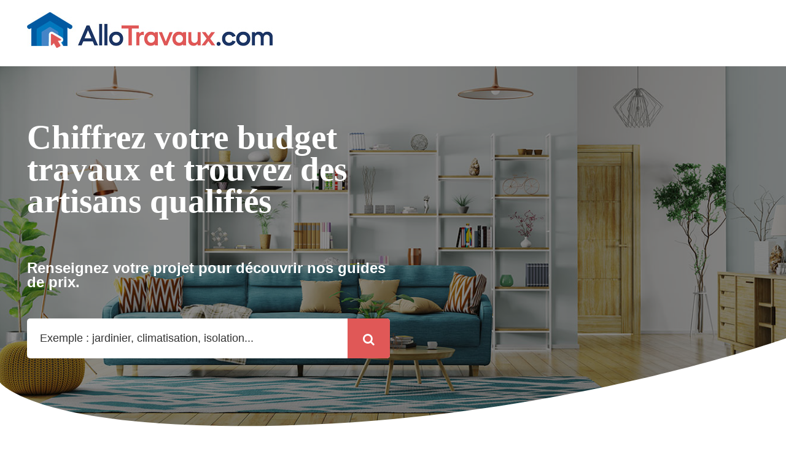

--- FILE ---
content_type: text/html; charset=UTF-8
request_url: https://www.allotravaux.com/
body_size: 24719
content:
<!doctype html >
<html lang="fr-FR" prefix="og: https://ogp.me/ns#">
<head>
    <meta charset="UTF-8" />
    <title>AlloTravaux : tous les prix de vos travaux</title><style id="rocket-critical-css">.tdm-title{font-size:36px;line-height:47px;font-weight:400;margin-top:10px;margin-bottom:26px;color:#111}@media (max-width:767px){.tdm-title{font-size:35px;line-height:39px}}.tds-title .tdm-title{display:inline-block}.tdm-title-md{font-size:28px;line-height:36px;font-weight:400}@media (min-width:1019px) and (max-width:1140px){.tdm-title-md{font-size:26px;line-height:32px}}@media (min-width:768px) and (max-width:1018px){.tdm-title-md{font-size:24px;line-height:30px}}.tds-title2 .tdm-title{margin-bottom:0!important}.tdm-content-horiz-center{text-align:center!important;margin-right:auto;margin-left:auto}:root{--prix:#328cec;--high-bd:#c7ced3;--high-bg:#f4f9fc;--tabletr:#eff5fa;--color-text-primary:#333;--color-text-secondary:#666;--color-text-tertiary:#999;--color-accent-primary:#e05857;--color-accent-primary-bg:#e1ebf5;--color-accent-primary-hover:#e24a49;--color-accent-primary-pulse:rgba( 224, 88, 87, 0.4 );--color-accent-green:#32ba7c;--color-border-light:#e8e8e8;--color-bg-hover:#ffd3d2;--color-success:#51b87b;--color-success-bg:#f7fff7;--color-error:#ff0000;--font-base:"Helvetica Neue", Arial, sans-serif}label.tdb-search-form-placeholder{border:0}.tdc-header-template .td-main-page-wrap{padding-top:0}.tdc_zone{margin:0}.td-main-content-wrap .tdc_zone{z-index:0}.td-header-template-wrap{z-index:100}.td-header-desktop-wrap{width:100%}.td_block_wrap{margin-bottom:48px;position:relative;clear:both}@media (max-width:767px){.td_block_wrap{margin-bottom:32px}}.td-fix-index{transform:translateZ(0);-webkit-transform:translateZ(0)}.tdb-template .td-main-content-wrap{padding-bottom:0}.tdm-svg{fill:#000;transform-origin:50% 50% 0;width:100%;min-width:1000px;left:50%;transform:translateX(-50%);position:relative}.tdc-row-divider{position:absolute;width:100%;height:100%;bottom:0;line-height:0;left:50%;transform:translateX(-50%)}@media (max-width:767px){.tdc-row-divider{width:100vw!important}}[class*="stretch_"] .tdc-row-divider{width:100vw}.tdc-row-divider-bottom{position:absolute;bottom:0;width:100%}.tdc-divider-space{background-color:#fff;position:absolute;width:100%;z-index:1}button::-moz-focus-inner{padding:0;border:0}.td-container-wrap{background-color:var(--td_container_transparent, #ffffff);margin-left:auto;margin-right:auto}.wpb_button{display:inline-block;font-family:var(--td_default_google_font_1, 'Open Sans', 'Open Sans Regular', sans-serif);font-weight:600;line-height:24px;text-shadow:none;border:none;border-radius:0;margin-bottom:21px}.td-element-style{position:absolute;z-index:0;width:100%;height:100%;top:0;bottom:0;left:0;right:0;overflow:hidden}.td-element-style-before{opacity:0}.td-js-loaded .td-element-style-before{opacity:1}</style><link rel="preload" data-rocket-preload as="image" href="https://www.allotravaux.com/wp-content/uploads/allotravaux-renovation-maison.jpg" fetchpriority="high">
    <meta name="viewport" content="width=device-width, initial-scale=1.0">
    <link rel="pingback" href="https://www.allotravaux.com/xmlrpc.php" />
    <link rel="icon" type="image/png" href="https://www.allotravaux.com/wp-content/uploads/allotravaux-favicon.png"><link rel="apple-touch-icon" sizes="76x76" href="https://www.allotravaux.com/wp-content/uploads/favicon.png"/>
<!-- Optimisation des moteurs de recherche par Rank Math - https://rankmath.com/ -->
<meta name="description" content="AlloTravaux vous informe sur le prix de vos travaux : prix au m2, tarif horaire, aides financières, conseils avant travaux..."/>
<meta name="robots" content="follow, index, max-snippet:-1, max-video-preview:-1, max-image-preview:large"/>
<link rel="canonical" href="https://www.allotravaux.com/" />
<meta property="og:locale" content="fr_FR" />
<meta property="og:type" content="website" />
<meta property="og:title" content="AlloTravaux : tous les prix de vos travaux" />
<meta property="og:description" content="AlloTravaux vous informe sur le prix de vos travaux : prix au m2, tarif horaire, aides financières, conseils avant travaux..." />
<meta property="og:url" content="https://www.allotravaux.com/" />
<meta property="og:site_name" content="Allotravaux.com" />
<meta property="og:updated_time" content="2025-10-28T05:17:11+01:00" />
<meta property="article:published_time" content="2023-11-01T09:07:27+01:00" />
<meta property="article:modified_time" content="2025-10-28T05:17:11+01:00" />
<meta name="twitter:card" content="summary_large_image" />
<meta name="twitter:title" content="AlloTravaux : tous les prix de vos travaux" />
<meta name="twitter:description" content="AlloTravaux vous informe sur le prix de vos travaux : prix au m2, tarif horaire, aides financières, conseils avant travaux..." />
<meta name="twitter:label1" content="Écrit par" />
<meta name="twitter:data1" content="Marc Lindner" />
<meta name="twitter:label2" content="Temps de lecture" />
<meta name="twitter:data2" content="19 minutes" />
<script type="application/ld+json" class="rank-math-schema">{"@context":"https://schema.org","@graph":[{"@type":"Organization","@id":"https://www.allotravaux.com/#organization","name":"Allotravaux.com"},{"@type":"WebSite","@id":"https://www.allotravaux.com/#website","url":"https://www.allotravaux.com","name":"Allotravaux.com","publisher":{"@id":"https://www.allotravaux.com/#organization"},"inLanguage":"fr-FR","potentialAction":{"@type":"SearchAction","target":"https://www.allotravaux.com/?s={search_term_string}","query-input":"required name=search_term_string"}},{"@type":"WebPage","@id":"https://www.allotravaux.com/#webpage","url":"https://www.allotravaux.com/","name":"AlloTravaux : tous les prix de vos travaux","datePublished":"2023-11-01T09:07:27+01:00","dateModified":"2025-10-28T05:17:11+01:00","about":{"@id":"https://www.allotravaux.com/#organization"},"isPartOf":{"@id":"https://www.allotravaux.com/#website"},"inLanguage":"fr-FR"},{"@type":"Person","@id":"https://www.allotravaux.com/auteur/marc-lindner/","name":"Marc Lindner","url":"https://www.allotravaux.com/auteur/marc-lindner/","image":{"@type":"ImageObject","@id":"https://www.allotravaux.com/wp-content/uploads/cropped-marc-96x96.jpg","url":"https://www.allotravaux.com/wp-content/uploads/cropped-marc-96x96.jpg","caption":"Marc Lindner","inLanguage":"fr-FR"},"sameAs":["https://www.allotravaux.com","https://www.facebook.com/allotravauxcom","https://www.allotravaux.com"],"worksFor":{"@id":"https://www.allotravaux.com/#organization"}},{"@type":"Article","headline":"AlloTravaux : tous les prix de vos travaux","keywords":"allotravaux","datePublished":"2023-11-01T09:07:27+01:00","dateModified":"2025-10-28T05:17:11+01:00","author":{"@id":"https://www.allotravaux.com/auteur/marc-lindner/","name":"Marc Lindner"},"publisher":{"@id":"https://www.allotravaux.com/#organization"},"description":"AlloTravaux vous informe sur le prix de vos travaux : prix au m2, tarif horaire, aides financi\u00e8res, conseils avant travaux...","name":"AlloTravaux : tous les prix de vos travaux","@id":"https://www.allotravaux.com/#richSnippet","isPartOf":{"@id":"https://www.allotravaux.com/#webpage"},"inLanguage":"fr-FR","mainEntityOfPage":{"@id":"https://www.allotravaux.com/#webpage"}}]}</script>
<!-- /Extension Rank Math WordPress SEO -->


<link rel="alternate" title="oEmbed (JSON)" type="application/json+oembed" href="https://www.allotravaux.com/wp-json/oembed/1.0/embed?url=https%3A%2F%2Fwww.allotravaux.com%2F" />
<link rel="alternate" title="oEmbed (XML)" type="text/xml+oembed" href="https://www.allotravaux.com/wp-json/oembed/1.0/embed?url=https%3A%2F%2Fwww.allotravaux.com%2F&#038;format=xml" />
<style id='wp-img-auto-sizes-contain-inline-css' type='text/css'>
img:is([sizes=auto i],[sizes^="auto," i]){contain-intrinsic-size:3000px 1500px}
/*# sourceURL=wp-img-auto-sizes-contain-inline-css */
</style>
<style id='wp-emoji-styles-inline-css' type='text/css'>

	img.wp-smiley, img.emoji {
		display: inline !important;
		border: none !important;
		box-shadow: none !important;
		height: 1em !important;
		width: 1em !important;
		margin: 0 0.07em !important;
		vertical-align: -0.1em !important;
		background: none !important;
		padding: 0 !important;
	}
/*# sourceURL=wp-emoji-styles-inline-css */
</style>
<style id='classic-theme-styles-inline-css' type='text/css'>
/*! This file is auto-generated */
.wp-block-button__link{color:#fff;background-color:#32373c;border-radius:9999px;box-shadow:none;text-decoration:none;padding:calc(.667em + 2px) calc(1.333em + 2px);font-size:1.125em}.wp-block-file__button{background:#32373c;color:#fff;text-decoration:none}
/*# sourceURL=/wp-includes/css/classic-themes.min.css */
</style>
<link data-minify="1" rel='preload'  href='https://www.allotravaux.com/wp-content/cache/min/1/wp-content/plugins/td-composer/td-multi-purpose/style.css?ver=1762506258' data-rocket-async="style" as="style" onload="this.onload=null;this.rel='stylesheet'" onerror="this.removeAttribute('data-rocket-async')"  type='text/css' media='all' />
<link data-minify="1" rel='preload'  href='https://www.allotravaux.com/wp-content/cache/min/1/wp-content/themes/Newspaper/style.css?ver=1762506258' data-rocket-async="style" as="style" onload="this.onload=null;this.rel='stylesheet'" onerror="this.removeAttribute('data-rocket-async')"  type='text/css' media='all' />
<style id='td-theme-inline-css' type='text/css'>@media (max-width:767px){.td-header-desktop-wrap{display:none}}@media (min-width:767px){.td-header-mobile-wrap{display:none}}</style>
<link data-minify="1" rel='preload'  href='https://www.allotravaux.com/wp-content/cache/min/1/wp-content/themes/Newspaper-child/css/frontend.css?ver=1762506258' data-rocket-async="style" as="style" onload="this.onload=null;this.rel='stylesheet'" onerror="this.removeAttribute('data-rocket-async')"  type='text/css' media='all' />
<link data-minify="1" rel='preload'  href='https://www.allotravaux.com/wp-content/cache/min/1/wp-content/themes/Newspaper-child/style.css?ver=1762506258' data-rocket-async="style" as="style" onload="this.onload=null;this.rel='stylesheet'" onerror="this.removeAttribute('data-rocket-async')"  type='text/css' media='all' />
<link data-minify="1" rel='preload'  href='https://www.allotravaux.com/wp-content/cache/min/1/wp-content/plugins/td-composer/assets/fonts/font-awesome/font-awesome.css?ver=1762506258' data-rocket-async="style" as="style" onload="this.onload=null;this.rel='stylesheet'" onerror="this.removeAttribute('data-rocket-async')"  type='text/css' media='all' />
<link data-minify="1" rel='preload'  href='https://www.allotravaux.com/wp-content/cache/min/1/wp-content/plugins/td-composer/assets/fonts/td-multipurpose/td-multipurpose.css?ver=1762506290' data-rocket-async="style" as="style" onload="this.onload=null;this.rel='stylesheet'" onerror="this.removeAttribute('data-rocket-async')"  type='text/css' media='all' />
<link rel='preload'  href='https://www.allotravaux.com/wp-content/plugins/convertplug/modules/assets/css/minified-animation/bounce.min.css?ver=3.6.2' data-rocket-async="style" as="style" onload="this.onload=null;this.rel='stylesheet'" onerror="this.removeAttribute('data-rocket-async')"  type='text/css' media='all' />
<link data-minify="1" rel='preload'  href='https://www.allotravaux.com/wp-content/cache/min/1/wp-content/plugins/convertplug/modules/assets/css/cp-module-main.css?ver=1762506258' data-rocket-async="style" as="style" onload="this.onload=null;this.rel='stylesheet'" onerror="this.removeAttribute('data-rocket-async')"  type='text/css' media='all' />
<link rel='preload'  href='https://www.allotravaux.com/wp-content/plugins/convertplug/modules/modal/assets/css/modal.min.css?ver=3.6.2' data-rocket-async="style" as="style" onload="this.onload=null;this.rel='stylesheet'" onerror="this.removeAttribute('data-rocket-async')"  type='text/css' media='all' />
<link data-minify="1" rel='preload'  href='https://www.allotravaux.com/wp-content/cache/min/1/wp-content/plugins/td-composer/legacy/Newspaper/assets/css/td_legacy_main.css?ver=1762506258' data-rocket-async="style" as="style" onload="this.onload=null;this.rel='stylesheet'" onerror="this.removeAttribute('data-rocket-async')"  type='text/css' media='all' />
<link data-minify="1" rel='preload'  href='https://www.allotravaux.com/wp-content/cache/min/1/wp-content/plugins/td-cloud-library/assets/css/tdb_main.css?ver=1762506258' data-rocket-async="style" as="style" onload="this.onload=null;this.rel='stylesheet'" onerror="this.removeAttribute('data-rocket-async')"  type='text/css' media='all' />
<style id='rocket-lazyload-inline-css' type='text/css'>
.rll-youtube-player{position:relative;padding-bottom:56.23%;height:0;overflow:hidden;max-width:100%;}.rll-youtube-player:focus-within{outline: 2px solid currentColor;outline-offset: 5px;}.rll-youtube-player iframe{position:absolute;top:0;left:0;width:100%;height:100%;z-index:100;background:0 0}.rll-youtube-player img{bottom:0;display:block;left:0;margin:auto;max-width:100%;width:100%;position:absolute;right:0;top:0;border:none;height:auto;-webkit-transition:.4s all;-moz-transition:.4s all;transition:.4s all}.rll-youtube-player img:hover{-webkit-filter:brightness(75%)}.rll-youtube-player .play{height:100%;width:100%;left:0;top:0;position:absolute;background:url(https://www.allotravaux.com/wp-content/plugins/wp-rocket/assets/img/youtube.png) no-repeat center;background-color: transparent !important;cursor:pointer;border:none;}
/*# sourceURL=rocket-lazyload-inline-css */
</style>
<script type="text/javascript" src="https://www.allotravaux.com/wp-includes/js/jquery/jquery.min.js?ver=3.7.1" id="jquery-core-js"></script>
<script type="text/javascript" src="https://www.allotravaux.com/wp-includes/js/jquery/jquery-migrate.min.js?ver=3.4.1" id="jquery-migrate-js"></script>
<link rel="https://api.w.org/" href="https://www.allotravaux.com/wp-json/" /><link rel="alternate" title="JSON" type="application/json" href="https://www.allotravaux.com/wp-json/wp/v2/pages/7460" />    <script>
        window.tdb_global_vars = {"wpRestUrl":"https:\/\/www.allotravaux.com\/wp-json\/","permalinkStructure":"\/%postname%\/"};
        window.tdb_p_autoload_vars = {"isAjax":false,"isAdminBarShowing":false,"autoloadStatus":"off","origPostEditUrl":null};
    </script>
    
    <style id="tdb-global-colors">:root{--accent-color:#fff}</style>

    
	
<!-- JS generated by theme -->

<script type="text/javascript" id="td-generated-header-js">
    
    

	    var tdBlocksArray = []; //here we store all the items for the current page

	    // td_block class - each ajax block uses a object of this class for requests
	    function tdBlock() {
		    this.id = '';
		    this.block_type = 1; //block type id (1-234 etc)
		    this.atts = '';
		    this.td_column_number = '';
		    this.td_current_page = 1; //
		    this.post_count = 0; //from wp
		    this.found_posts = 0; //from wp
		    this.max_num_pages = 0; //from wp
		    this.td_filter_value = ''; //current live filter value
		    this.is_ajax_running = false;
		    this.td_user_action = ''; // load more or infinite loader (used by the animation)
		    this.header_color = '';
		    this.ajax_pagination_infinite_stop = ''; //show load more at page x
	    }

        // td_js_generator - mini detector
        ( function () {
            var htmlTag = document.getElementsByTagName("html")[0];

	        if ( navigator.userAgent.indexOf("MSIE 10.0") > -1 ) {
                htmlTag.className += ' ie10';
            }

            if ( !!navigator.userAgent.match(/Trident.*rv\:11\./) ) {
                htmlTag.className += ' ie11';
            }

	        if ( navigator.userAgent.indexOf("Edge") > -1 ) {
                htmlTag.className += ' ieEdge';
            }

            if ( /(iPad|iPhone|iPod)/g.test(navigator.userAgent) ) {
                htmlTag.className += ' td-md-is-ios';
            }

            var user_agent = navigator.userAgent.toLowerCase();
            if ( user_agent.indexOf("android") > -1 ) {
                htmlTag.className += ' td-md-is-android';
            }

            if ( -1 !== navigator.userAgent.indexOf('Mac OS X')  ) {
                htmlTag.className += ' td-md-is-os-x';
            }

            if ( /chrom(e|ium)/.test(navigator.userAgent.toLowerCase()) ) {
               htmlTag.className += ' td-md-is-chrome';
            }

            if ( -1 !== navigator.userAgent.indexOf('Firefox') ) {
                htmlTag.className += ' td-md-is-firefox';
            }

            if ( -1 !== navigator.userAgent.indexOf('Safari') && -1 === navigator.userAgent.indexOf('Chrome') ) {
                htmlTag.className += ' td-md-is-safari';
            }

            if( -1 !== navigator.userAgent.indexOf('IEMobile') ){
                htmlTag.className += ' td-md-is-iemobile';
            }

        })();

        var tdLocalCache = {};

        ( function () {
            "use strict";

            tdLocalCache = {
                data: {},
                remove: function (resource_id) {
                    delete tdLocalCache.data[resource_id];
                },
                exist: function (resource_id) {
                    return tdLocalCache.data.hasOwnProperty(resource_id) && tdLocalCache.data[resource_id] !== null;
                },
                get: function (resource_id) {
                    return tdLocalCache.data[resource_id];
                },
                set: function (resource_id, cachedData) {
                    tdLocalCache.remove(resource_id);
                    tdLocalCache.data[resource_id] = cachedData;
                }
            };
        })();

    
    
var td_viewport_interval_list=[{"limitBottom":767,"sidebarWidth":228},{"limitBottom":1018,"sidebarWidth":300},{"limitBottom":1140,"sidebarWidth":324}];
var tdc_is_installed="yes";
var tdc_domain_active=false;
var td_ajax_url="https:\/\/www.allotravaux.com\/wp-admin\/admin-ajax.php?td_theme_name=Newspaper&v=12.7.3";
var td_get_template_directory_uri="https:\/\/www.allotravaux.com\/wp-content\/plugins\/td-composer\/legacy\/common";
var tds_snap_menu="";
var tds_logo_on_sticky="";
var tds_header_style="10";
var td_please_wait="S'il vous pla\u00eet patienter ...";
var td_email_user_pass_incorrect="Utilisateur ou mot de passe incorrect!";
var td_email_user_incorrect="E-mail ou nom d'utilisateur incorrect !";
var td_email_incorrect="Email incorrect !";
var td_user_incorrect="Username incorrect!";
var td_email_user_empty="Email or username empty!";
var td_pass_empty="Pass empty!";
var td_pass_pattern_incorrect="Invalid Pass Pattern!";
var td_retype_pass_incorrect="Retyped Pass incorrect!";
var tds_more_articles_on_post_enable="";
var tds_more_articles_on_post_time_to_wait="";
var tds_more_articles_on_post_pages_distance_from_top=0;
var tds_captcha="";
var tds_theme_color_site_wide="#4db2ec";
var tds_smart_sidebar="enabled";
var tdThemeName="Newspaper";
var tdThemeNameWl="Newspaper";
var td_magnific_popup_translation_tPrev="Pr\u00e9c\u00e9dente (fl\u00e8che gauche)";
var td_magnific_popup_translation_tNext="Suivante (fl\u00e8che droite)";
var td_magnific_popup_translation_tCounter="%curr% sur %total%";
var td_magnific_popup_translation_ajax_tError="Le contenu de %url% pas pu \u00eatre charg\u00e9.";
var td_magnific_popup_translation_image_tError="L'image #%curr% pas pu \u00eatre charg\u00e9e.";
var tdBlockNonce="e77c865e7e";
var tdMobileMenu="enabled";
var tdMobileSearch="enabled";
var tdDateNamesI18n={"month_names":["janvier","f\u00e9vrier","mars","avril","mai","juin","juillet","ao\u00fbt","septembre","octobre","novembre","d\u00e9cembre"],"month_names_short":["Jan","F\u00e9v","Mar","Avr","Mai","Juin","Juil","Ao\u00fbt","Sep","Oct","Nov","D\u00e9c"],"day_names":["dimanche","lundi","mardi","mercredi","jeudi","vendredi","samedi"],"day_names_short":["dim","lun","mar","mer","jeu","ven","sam"]};
var tdb_modal_confirm="Sauvegarder";
var tdb_modal_cancel="Annuler";
var tdb_modal_confirm_alt="Oui";
var tdb_modal_cancel_alt="Non";
var td_deploy_mode="deploy";
var td_ad_background_click_link="";
var td_ad_background_click_target="";
</script>


<!-- Header style compiled by theme -->

<style>.td-page-content .widgettitle{color:#fff}ul.sf-menu>.menu-item>a{font-size:15px}body,p{font-family:"Helvetica Neue",Helvetica,Arial,sans-serif;font-size:17px}:root{--td_excl_label:'EXCLUSIF';--td_mobile_menu_color:#ffffff;--td_mobile_icons_color:#000000;--td_mobile_gradient_one_mob:#000000;--td_mobile_gradient_two_mob:#000000;--td_mobile_text_active_color:#2b56bf;--td_page_title_color:#333333;--td_page_h_color:#333333}</style>

<!-- Google Tag Manager -->
<script>(function(w,d,s,l,i){w[l]=w[l]||[];w[l].push({'gtm.start':
new Date().getTime(),event:'gtm.js'});var f=d.getElementsByTagName(s)[0],
j=d.createElement(s),dl=l!='dataLayer'?'&l='+l:'';j.async=true;j.src=
'https://www.googletagmanager.com/gtm.js?id='+i+dl;f.parentNode.insertBefore(j,f);
})(window,document,'script','dataLayer','GTM-KXXQ32X');</script>
<!-- End Google Tag Manager -->
<!-- Button style compiled by theme -->

<style>.tdm-btn,.tdm-btn:before{border-radius:3px}</style>

	<style id="tdw-css-placeholder"></style><noscript><style id="rocket-lazyload-nojs-css">.rll-youtube-player, [data-lazy-src]{display:none !important;}</style></noscript><script>
/*! loadCSS rel=preload polyfill. [c]2017 Filament Group, Inc. MIT License */
(function(w){"use strict";if(!w.loadCSS){w.loadCSS=function(){}}
var rp=loadCSS.relpreload={};rp.support=(function(){var ret;try{ret=w.document.createElement("link").relList.supports("preload")}catch(e){ret=!1}
return function(){return ret}})();rp.bindMediaToggle=function(link){var finalMedia=link.media||"all";function enableStylesheet(){link.media=finalMedia}
if(link.addEventListener){link.addEventListener("load",enableStylesheet)}else if(link.attachEvent){link.attachEvent("onload",enableStylesheet)}
setTimeout(function(){link.rel="stylesheet";link.media="only x"});setTimeout(enableStylesheet,3000)};rp.poly=function(){if(rp.support()){return}
var links=w.document.getElementsByTagName("link");for(var i=0;i<links.length;i++){var link=links[i];if(link.rel==="preload"&&link.getAttribute("as")==="style"&&!link.getAttribute("data-loadcss")){link.setAttribute("data-loadcss",!0);rp.bindMediaToggle(link)}}};if(!rp.support()){rp.poly();var run=w.setInterval(rp.poly,500);if(w.addEventListener){w.addEventListener("load",function(){rp.poly();w.clearInterval(run)})}else if(w.attachEvent){w.attachEvent("onload",function(){rp.poly();w.clearInterval(run)})}}
if(typeof exports!=="undefined"){exports.loadCSS=loadCSS}
else{w.loadCSS=loadCSS}}(typeof global!=="undefined"?global:this))
</script><style id='global-styles-inline-css' type='text/css'>
:root{--wp--preset--aspect-ratio--square: 1;--wp--preset--aspect-ratio--4-3: 4/3;--wp--preset--aspect-ratio--3-4: 3/4;--wp--preset--aspect-ratio--3-2: 3/2;--wp--preset--aspect-ratio--2-3: 2/3;--wp--preset--aspect-ratio--16-9: 16/9;--wp--preset--aspect-ratio--9-16: 9/16;--wp--preset--color--black: #000000;--wp--preset--color--cyan-bluish-gray: #abb8c3;--wp--preset--color--white: #ffffff;--wp--preset--color--pale-pink: #f78da7;--wp--preset--color--vivid-red: #cf2e2e;--wp--preset--color--luminous-vivid-orange: #ff6900;--wp--preset--color--luminous-vivid-amber: #fcb900;--wp--preset--color--light-green-cyan: #7bdcb5;--wp--preset--color--vivid-green-cyan: #00d084;--wp--preset--color--pale-cyan-blue: #8ed1fc;--wp--preset--color--vivid-cyan-blue: #0693e3;--wp--preset--color--vivid-purple: #9b51e0;--wp--preset--gradient--vivid-cyan-blue-to-vivid-purple: linear-gradient(135deg,rgb(6,147,227) 0%,rgb(155,81,224) 100%);--wp--preset--gradient--light-green-cyan-to-vivid-green-cyan: linear-gradient(135deg,rgb(122,220,180) 0%,rgb(0,208,130) 100%);--wp--preset--gradient--luminous-vivid-amber-to-luminous-vivid-orange: linear-gradient(135deg,rgb(252,185,0) 0%,rgb(255,105,0) 100%);--wp--preset--gradient--luminous-vivid-orange-to-vivid-red: linear-gradient(135deg,rgb(255,105,0) 0%,rgb(207,46,46) 100%);--wp--preset--gradient--very-light-gray-to-cyan-bluish-gray: linear-gradient(135deg,rgb(238,238,238) 0%,rgb(169,184,195) 100%);--wp--preset--gradient--cool-to-warm-spectrum: linear-gradient(135deg,rgb(74,234,220) 0%,rgb(151,120,209) 20%,rgb(207,42,186) 40%,rgb(238,44,130) 60%,rgb(251,105,98) 80%,rgb(254,248,76) 100%);--wp--preset--gradient--blush-light-purple: linear-gradient(135deg,rgb(255,206,236) 0%,rgb(152,150,240) 100%);--wp--preset--gradient--blush-bordeaux: linear-gradient(135deg,rgb(254,205,165) 0%,rgb(254,45,45) 50%,rgb(107,0,62) 100%);--wp--preset--gradient--luminous-dusk: linear-gradient(135deg,rgb(255,203,112) 0%,rgb(199,81,192) 50%,rgb(65,88,208) 100%);--wp--preset--gradient--pale-ocean: linear-gradient(135deg,rgb(255,245,203) 0%,rgb(182,227,212) 50%,rgb(51,167,181) 100%);--wp--preset--gradient--electric-grass: linear-gradient(135deg,rgb(202,248,128) 0%,rgb(113,206,126) 100%);--wp--preset--gradient--midnight: linear-gradient(135deg,rgb(2,3,129) 0%,rgb(40,116,252) 100%);--wp--preset--font-size--small: 11px;--wp--preset--font-size--medium: 20px;--wp--preset--font-size--large: 32px;--wp--preset--font-size--x-large: 42px;--wp--preset--font-size--regular: 15px;--wp--preset--font-size--larger: 50px;--wp--preset--spacing--20: 0.44rem;--wp--preset--spacing--30: 0.67rem;--wp--preset--spacing--40: 1rem;--wp--preset--spacing--50: 1.5rem;--wp--preset--spacing--60: 2.25rem;--wp--preset--spacing--70: 3.38rem;--wp--preset--spacing--80: 5.06rem;--wp--preset--shadow--natural: 6px 6px 9px rgba(0, 0, 0, 0.2);--wp--preset--shadow--deep: 12px 12px 50px rgba(0, 0, 0, 0.4);--wp--preset--shadow--sharp: 6px 6px 0px rgba(0, 0, 0, 0.2);--wp--preset--shadow--outlined: 6px 6px 0px -3px rgb(255, 255, 255), 6px 6px rgb(0, 0, 0);--wp--preset--shadow--crisp: 6px 6px 0px rgb(0, 0, 0);}:where(.is-layout-flex){gap: 0.5em;}:where(.is-layout-grid){gap: 0.5em;}body .is-layout-flex{display: flex;}.is-layout-flex{flex-wrap: wrap;align-items: center;}.is-layout-flex > :is(*, div){margin: 0;}body .is-layout-grid{display: grid;}.is-layout-grid > :is(*, div){margin: 0;}:where(.wp-block-columns.is-layout-flex){gap: 2em;}:where(.wp-block-columns.is-layout-grid){gap: 2em;}:where(.wp-block-post-template.is-layout-flex){gap: 1.25em;}:where(.wp-block-post-template.is-layout-grid){gap: 1.25em;}.has-black-color{color: var(--wp--preset--color--black) !important;}.has-cyan-bluish-gray-color{color: var(--wp--preset--color--cyan-bluish-gray) !important;}.has-white-color{color: var(--wp--preset--color--white) !important;}.has-pale-pink-color{color: var(--wp--preset--color--pale-pink) !important;}.has-vivid-red-color{color: var(--wp--preset--color--vivid-red) !important;}.has-luminous-vivid-orange-color{color: var(--wp--preset--color--luminous-vivid-orange) !important;}.has-luminous-vivid-amber-color{color: var(--wp--preset--color--luminous-vivid-amber) !important;}.has-light-green-cyan-color{color: var(--wp--preset--color--light-green-cyan) !important;}.has-vivid-green-cyan-color{color: var(--wp--preset--color--vivid-green-cyan) !important;}.has-pale-cyan-blue-color{color: var(--wp--preset--color--pale-cyan-blue) !important;}.has-vivid-cyan-blue-color{color: var(--wp--preset--color--vivid-cyan-blue) !important;}.has-vivid-purple-color{color: var(--wp--preset--color--vivid-purple) !important;}.has-black-background-color{background-color: var(--wp--preset--color--black) !important;}.has-cyan-bluish-gray-background-color{background-color: var(--wp--preset--color--cyan-bluish-gray) !important;}.has-white-background-color{background-color: var(--wp--preset--color--white) !important;}.has-pale-pink-background-color{background-color: var(--wp--preset--color--pale-pink) !important;}.has-vivid-red-background-color{background-color: var(--wp--preset--color--vivid-red) !important;}.has-luminous-vivid-orange-background-color{background-color: var(--wp--preset--color--luminous-vivid-orange) !important;}.has-luminous-vivid-amber-background-color{background-color: var(--wp--preset--color--luminous-vivid-amber) !important;}.has-light-green-cyan-background-color{background-color: var(--wp--preset--color--light-green-cyan) !important;}.has-vivid-green-cyan-background-color{background-color: var(--wp--preset--color--vivid-green-cyan) !important;}.has-pale-cyan-blue-background-color{background-color: var(--wp--preset--color--pale-cyan-blue) !important;}.has-vivid-cyan-blue-background-color{background-color: var(--wp--preset--color--vivid-cyan-blue) !important;}.has-vivid-purple-background-color{background-color: var(--wp--preset--color--vivid-purple) !important;}.has-black-border-color{border-color: var(--wp--preset--color--black) !important;}.has-cyan-bluish-gray-border-color{border-color: var(--wp--preset--color--cyan-bluish-gray) !important;}.has-white-border-color{border-color: var(--wp--preset--color--white) !important;}.has-pale-pink-border-color{border-color: var(--wp--preset--color--pale-pink) !important;}.has-vivid-red-border-color{border-color: var(--wp--preset--color--vivid-red) !important;}.has-luminous-vivid-orange-border-color{border-color: var(--wp--preset--color--luminous-vivid-orange) !important;}.has-luminous-vivid-amber-border-color{border-color: var(--wp--preset--color--luminous-vivid-amber) !important;}.has-light-green-cyan-border-color{border-color: var(--wp--preset--color--light-green-cyan) !important;}.has-vivid-green-cyan-border-color{border-color: var(--wp--preset--color--vivid-green-cyan) !important;}.has-pale-cyan-blue-border-color{border-color: var(--wp--preset--color--pale-cyan-blue) !important;}.has-vivid-cyan-blue-border-color{border-color: var(--wp--preset--color--vivid-cyan-blue) !important;}.has-vivid-purple-border-color{border-color: var(--wp--preset--color--vivid-purple) !important;}.has-vivid-cyan-blue-to-vivid-purple-gradient-background{background: var(--wp--preset--gradient--vivid-cyan-blue-to-vivid-purple) !important;}.has-light-green-cyan-to-vivid-green-cyan-gradient-background{background: var(--wp--preset--gradient--light-green-cyan-to-vivid-green-cyan) !important;}.has-luminous-vivid-amber-to-luminous-vivid-orange-gradient-background{background: var(--wp--preset--gradient--luminous-vivid-amber-to-luminous-vivid-orange) !important;}.has-luminous-vivid-orange-to-vivid-red-gradient-background{background: var(--wp--preset--gradient--luminous-vivid-orange-to-vivid-red) !important;}.has-very-light-gray-to-cyan-bluish-gray-gradient-background{background: var(--wp--preset--gradient--very-light-gray-to-cyan-bluish-gray) !important;}.has-cool-to-warm-spectrum-gradient-background{background: var(--wp--preset--gradient--cool-to-warm-spectrum) !important;}.has-blush-light-purple-gradient-background{background: var(--wp--preset--gradient--blush-light-purple) !important;}.has-blush-bordeaux-gradient-background{background: var(--wp--preset--gradient--blush-bordeaux) !important;}.has-luminous-dusk-gradient-background{background: var(--wp--preset--gradient--luminous-dusk) !important;}.has-pale-ocean-gradient-background{background: var(--wp--preset--gradient--pale-ocean) !important;}.has-electric-grass-gradient-background{background: var(--wp--preset--gradient--electric-grass) !important;}.has-midnight-gradient-background{background: var(--wp--preset--gradient--midnight) !important;}.has-small-font-size{font-size: var(--wp--preset--font-size--small) !important;}.has-medium-font-size{font-size: var(--wp--preset--font-size--medium) !important;}.has-large-font-size{font-size: var(--wp--preset--font-size--large) !important;}.has-x-large-font-size{font-size: var(--wp--preset--font-size--x-large) !important;}
/*# sourceURL=global-styles-inline-css */
</style>
<meta name="generator" content="WP Rocket 3.18.3" data-wpr-features="wpr_minify_js wpr_async_css wpr_lazyload_images wpr_lazyload_iframes wpr_oci wpr_minify_css wpr_desktop" /></head>

<body data-rsssl=1 class="home wp-singular page-template-default page page-id-7460 wp-theme-Newspaper wp-child-theme-Newspaper-child homepage-2 global-block-template-1 tdb-template  tdc-header-template  tdc-footer-template td-full-layout" itemscope="itemscope" itemtype="https://schema.org/WebPage">

    
    <div class="td-menu-background" style="visibility:hidden"></div>
<div id="td-mobile-nav" style="visibility:hidden">
    <div class="td-mobile-container">
        <!-- mobile menu top section -->
        <div class="td-menu-socials-wrap">
            <!-- socials -->
            <div class="td-menu-socials">
                            </div>
            <!-- close button -->
            <div class="td-mobile-close">
                <span><i class="td-icon-close-mobile"></i></span>
            </div>
        </div>

        <!-- login section -->
        
        <!-- menu section -->
        <div class="td-mobile-content">
            <ul class=""><li class="menu-item-first"><a href="https://www.allotravaux.com/wp-admin/nav-menus.php">Click here - to use the wp menu builder</a></li></ul>        </div>
    </div>

    <!-- register/login section -->
    </div><div class="td-search-background" style="visibility:hidden"></div>
<div class="td-search-wrap-mob" style="visibility:hidden">
	<div class="td-drop-down-search">
		<form method="get" class="td-search-form" action="https://www.allotravaux.com/">
			<!-- close button -->
			<div class="td-search-close">
				<span><i class="td-icon-close-mobile"></i></span>
			</div>
			<div role="search" class="td-search-input">
				<span>Recherche</span>
				<input id="td-header-search-mob" type="text" value="" name="s" autocomplete="off" />
			</div>
		</form>
		<div id="td-aj-search-mob" class="td-ajax-search-flex"></div>
	</div>
</div>
    <div id="td-outer-wrap" class="td-theme-wrap">

                    <div class="td-header-template-wrap" style="position: relative">
                                <div class="td-header-mobile-wrap ">
                    <div id="tdi_1" class="tdc-zone"><div class="tdc_zone tdi_2  wpb_row td-pb-row"  >
<style scoped>.tdi_2{min-height:0}.td-header-mobile-wrap{position:relative;width:100%}</style><div id="tdi_3" class="tdc-row"><div class="vc_row tdi_4  wpb_row td-pb-row" >
<style scoped>.tdi_4,.tdi_4 .tdc-columns{min-height:0}.tdi_4,.tdi_4 .tdc-columns{display:block}.tdi_4 .tdc-columns{width:100%}.tdi_4:before,.tdi_4:after{display:table}</style><div class="vc_column tdi_6  wpb_column vc_column_container tdc-column td-pb-span12">
<style scoped>.tdi_6{vertical-align:baseline}.tdi_6>.wpb_wrapper,.tdi_6>.wpb_wrapper>.tdc-elements{display:block}.tdi_6>.wpb_wrapper>.tdc-elements{width:100%}.tdi_6>.wpb_wrapper>.vc_row_inner{width:auto}.tdi_6>.wpb_wrapper{width:auto;height:auto}</style><div class="wpb_wrapper" ><div class="td_block_wrap tdb_header_logo tdi_7 td-pb-border-top td_block_template_1 tdb-header-align"  data-td-block-uid="tdi_7" >
<style>@media (max-width:767px){.tdi_7{padding-top:10px!important;padding-bottom:10px!important}}</style>
<style>.tdb-header-align{vertical-align:middle}.tdb_header_logo{margin-bottom:0;clear:none}.tdb_header_logo .tdb-logo-a,.tdb_header_logo h1{display:flex;pointer-events:auto;align-items:flex-start}.tdb_header_logo h1{margin:0;line-height:0}.tdb_header_logo .tdb-logo-img-wrap img{display:block}.tdb_header_logo .tdb-logo-svg-wrap+.tdb-logo-img-wrap{display:none}.tdb_header_logo .tdb-logo-svg-wrap svg{width:50px;display:block;transition:fill .3s ease}.tdb_header_logo .tdb-logo-text-wrap{display:flex}.tdb_header_logo .tdb-logo-text-title,.tdb_header_logo .tdb-logo-text-tagline{-webkit-transition:all 0.2s ease;transition:all 0.2s ease}.tdb_header_logo .tdb-logo-text-title{background-size:cover;background-position:center center;font-size:75px;font-family:serif;line-height:1.1;color:#222;white-space:nowrap}.tdb_header_logo .tdb-logo-text-tagline{margin-top:2px;font-size:12px;font-family:serif;letter-spacing:1.8px;line-height:1;color:#767676}.tdb_header_logo .tdb-logo-icon{position:relative;font-size:46px;color:#000}.tdb_header_logo .tdb-logo-icon-svg{line-height:0}.tdb_header_logo .tdb-logo-icon-svg svg{width:46px;height:auto}.tdb_header_logo .tdb-logo-icon-svg svg,.tdb_header_logo .tdb-logo-icon-svg svg *{fill:#000}.tdi_7 .tdb-logo-a,.tdi_7 h1{flex-direction:row;align-items:center;justify-content:center}.tdi_7 .tdb-logo-svg-wrap{display:block}.tdi_7 .tdb-logo-svg-wrap+.tdb-logo-img-wrap{display:none}.tdi_7 .tdb-logo-img{max-width:500px}.tdi_7 .tdb-logo-img-wrap{display:block}.tdi_7 .tdb-logo-text-tagline{margin-top:2px;margin-left:0;display:none}.tdi_7 .tdb-logo-text-title{display:none}.tdi_7 .tdb-logo-text-wrap{flex-direction:column;align-items:flex-start}.tdi_7 .tdb-logo-icon{top:0px;display:block}@media (max-width:767px){.tdb_header_logo .tdb-logo-text-title{font-size:36px}}@media (max-width:767px){.tdb_header_logo .tdb-logo-text-tagline{font-size:11px}}@media (max-width:767px){.tdi_7 .tdb-logo-img{max-width:300px}}</style><div class="tdb-block-inner td-fix-index"><a class="tdb-logo-a" href="https://www.allotravaux.com/" title="allo travaux"><span class="tdb-logo-img-wrap"><img class="tdb-logo-img td-retina-data" data-retina="https://www.allotravaux.com/wp-content/uploads/logo-allotravaux-hp-blanc-800x116-1.jpg" src="data:image/svg+xml,%3Csvg%20xmlns='http://www.w3.org/2000/svg'%20viewBox='0%200%20400%2058'%3E%3C/svg%3E" alt="allotravaux"  title="allo travaux"  width="400" height="58" data-lazy-src="https://www.allotravaux.com/wp-content/uploads/logo-allotravaux-hp-blanc-400x58-1.jpg" /><noscript><img class="tdb-logo-img td-retina-data" data-retina="https://www.allotravaux.com/wp-content/uploads/logo-allotravaux-hp-blanc-800x116-1.jpg" src="https://www.allotravaux.com/wp-content/uploads/logo-allotravaux-hp-blanc-400x58-1.jpg" alt="allotravaux"  title="allo travaux"  width="400" height="58" /></noscript></span><span class="tdb-logo-text-wrap"><span class="tdb-logo-text-title">AlloTravaux.com</span><span class="tdb-logo-text-tagline">Prix des travaux de la maison</span></span></a></div></div> <!-- ./block --></div></div></div></div></div></div>                </div>
                
                <div class="td-header-desktop-wrap ">
                    <div id="tdi_8" class="tdc-zone"><div class="tdc_zone tdi_9  wpb_row td-pb-row"  >
<style scoped>.tdi_9{min-height:0}.td-header-desktop-wrap{position:relative}</style><div id="tdi_10" class="tdc-row stretch_row_1200 td-stretch-content"><div class="vc_row tdi_11  wpb_row td-pb-row" >
<style scoped>.tdi_11,.tdi_11 .tdc-columns{min-height:0}.tdi_11,.tdi_11 .tdc-columns{display:block}.tdi_11 .tdc-columns{width:100%}.tdi_11:before,.tdi_11:after{display:table}.tdi_11{margin-top:20px!important;margin-bottom:30px!important}.tdi_11 .td_block_wrap{text-align:left}</style><div class="vc_column tdi_13  wpb_column vc_column_container tdc-column td-pb-span12">
<style scoped>.tdi_13{vertical-align:baseline}.tdi_13>.wpb_wrapper,.tdi_13>.wpb_wrapper>.tdc-elements{display:block}.tdi_13>.wpb_wrapper>.tdc-elements{width:100%}.tdi_13>.wpb_wrapper>.vc_row_inner{width:auto}.tdi_13>.wpb_wrapper{width:auto;height:auto}</style><div class="wpb_wrapper" ><div class="td_block_wrap tdb_header_logo tdi_14 td-pb-border-top td_block_template_1 tdb-header-align"  data-td-block-uid="tdi_14" >
<style>.tdi_14 .tdb-logo-a,.tdi_14 h1{flex-direction:row;align-items:center;justify-content:flex-start}.tdi_14 .tdb-logo-svg-wrap{display:block}.tdi_14 .tdb-logo-svg-wrap+.tdb-logo-img-wrap{display:none}.tdi_14 .tdb-logo-img{max-width:400px}.tdi_14 .tdb-logo-img-wrap{display:block}.tdi_14 .tdb-logo-text-tagline{margin-top:2px;margin-left:0;display:none}.tdi_14 .tdb-logo-text-title{display:none}.tdi_14 .tdb-logo-text-wrap{flex-direction:column;align-items:flex-start}.tdi_14 .tdb-logo-icon{top:0px;display:block}</style><div class="tdb-block-inner td-fix-index"><a class="tdb-logo-a" href="https://www.allotravaux.com/" title="allo travaux"><span class="tdb-logo-img-wrap"><img class="tdb-logo-img td-retina-data" data-retina="https://www.allotravaux.com/wp-content/uploads/logo-allotravaux-hp-blanc-800x116-1.jpg" src="data:image/svg+xml,%3Csvg%20xmlns='http://www.w3.org/2000/svg'%20viewBox='0%200%20400%2058'%3E%3C/svg%3E" alt="allotravaux"  title="allo travaux"  width="400" height="58" data-lazy-src="https://www.allotravaux.com/wp-content/uploads/logo-allotravaux-hp-blanc-400x58-1.jpg" /><noscript><img class="tdb-logo-img td-retina-data" data-retina="https://www.allotravaux.com/wp-content/uploads/logo-allotravaux-hp-blanc-800x116-1.jpg" src="https://www.allotravaux.com/wp-content/uploads/logo-allotravaux-hp-blanc-400x58-1.jpg" alt="allotravaux"  title="allo travaux"  width="400" height="58" /></noscript></span><span class="tdb-logo-text-wrap"><span class="tdb-logo-text-title">AlloTravaux</span><span class="tdb-logo-text-tagline">Trouvez un artisan pour vos travaux avec AlloTravaux</span></span></a></div></div> <!-- ./block --></div></div></div></div></div></div>                </div>
                            </div>
                    
            <div class="td-main-content-wrap td-main-page-wrap td-container-wrap">
                <div class="tdc-content-wrap">
                    <div id="tdi_15" class="tdc-zone"><div class="tdc_zone tdi_16  wpb_row td-pb-row"  >
<style scoped>.tdi_16{min-height:0}</style><div id="tdi_17" class="tdc-row stretch_row_1200 td-stretch-content"><div class="vc_row tdi_18  wpb_row td-pb-row tdc-element-style" >
<style scoped>.tdi_18,.tdi_18 .tdc-columns{min-height:0}.tdi_18{position:relative}.tdi_18 .tdc-row-divider{overflow:hidden}.tdi_18 .tdc-row-divider-bottom .tdm-svg{height:180px;fill:#ffffff}.tdi_18 .tdc-row-divider-bottom .tdc-divider-space{background-color:#ffffff;top:100%;height:px}.tdi_18 .tdc-row-divider-bottom{bottom:px}.tdi_18,.tdi_18 .tdc-columns{display:flex;flex-direction:row;flex-wrap:nowrap;justify-content:flex-start;align-items:flex-end}.tdi_18 .tdc-columns{width:100%}.tdi_18:before,.tdi_18:after{display:none}@media (min-width:768px){.tdi_18{margin-left:-5px;margin-right:-5px}.tdi_18 .tdc-row-video-background-error,.tdi_18>.vc_column,.tdi_18>.tdc-columns>.vc_column{padding-left:5px;padding-right:5px}}@media (min-width:1019px) and (max-width:1140px){@media (min-width:768px){.tdi_18{margin-left:-25px;margin-right:-25px}.tdi_18 .tdc-row-video-background-error,.tdi_18>.vc_column,.tdi_18>.tdc-columns>.vc_column{padding-left:25px;padding-right:25px}}}@media (min-width:768px) and (max-width:1018px){.tdi_18 .tdc-row-divider-bottom .tdm-svg{height:150px}@media (min-width:768px){.tdi_18{margin-left:-20px;margin-right:-20px}.tdi_18 .tdc-row-video-background-error,.tdi_18>.vc_column,.tdi_18>.tdc-columns>.vc_column{padding-left:20px;padding-right:20px}}}@media (max-width:767px){.tdi_18 .tdc-row-divider-bottom .tdm-svg{height:160px}.tdi_18,.tdi_18 .tdc-columns{flex-direction:column}}.tdi_18{margin-bottom:50px!important;padding-top:80px!important;position:relative}.tdi_18 .td_block_wrap{text-align:left}@media (min-width:1019px) and (max-width:1140px){.tdi_18{padding-top:60px!important}}@media (min-width:768px) and (max-width:1018px){.tdi_18{padding-top:40px!important}}@media (max-width:767px){.tdi_18{padding-top:40px!important}}</style>
<div class="tdi_17_rand_style td-element-style" ><div class="td-element-style-before"><style>.tdi_17_rand_style>.td-element-style-before{content:''!important;width:100%!important;height:100%!important;position:absolute!important;top:0!important;left:0!important;display:block!important;z-index:0!important;background-image:url("https://www.allotravaux.com/wp-content/uploads/allotravaux-renovation-maison.jpg")!important;background-position:center center!important;background-size:cover!important}</style></div><style>.tdi_17_rand_style::after{content:''!important;width:100%!important;height:100%!important;position:absolute!important;top:0!important;left:0!important;z-index:0!important;display:block!important;background:rgba(0,0,0,0.45)!important}</style></div><div class="tdc-row-divider"><div class="tdc-divider13 tdc-row-divider-bottom"><div class="tdc-divider-space"></div><svg class="tdm-svg" xmlns="http://www.w3.org/2000/svg" viewBox="0 0 2000 400" preserveAspectRatio="none">
                                        <path d="M0,470V227S81.891,385,620,385c757,0,1380-318,1380-318V470H0Z"/>
                                        </svg></div></div><div class="vc_column tdi_20  wpb_column vc_column_container tdc-column td-pb-span12">
<style scoped>.tdi_20{vertical-align:baseline}.tdi_20>.wpb_wrapper,.tdi_20>.wpb_wrapper>.tdc-elements{display:block}.tdi_20>.wpb_wrapper>.tdc-elements{width:100%}.tdi_20>.wpb_wrapper>.vc_row_inner{width:auto}.tdi_20>.wpb_wrapper{width:auto;height:auto}div.tdi_20{width:50%!important}@media (min-width:1019px) and (max-width:1140px){div.tdi_20{width:60%!important}}@media (min-width:768px) and (max-width:1018px){div.tdi_20{width:60%!important}}@media (max-width:767px){div.tdi_20{width:100%!important}}.tdi_20{padding-bottom:114px!important}@media (min-width:1019px) and (max-width:1140px){.tdi_20{padding-bottom:100px!important}}@media (min-width:768px) and (max-width:1018px){.tdi_20{padding-bottom:80px!important}}@media (max-width:767px){.tdi_20{padding-bottom:40px!important}}</style><div class="wpb_wrapper" ><div class="tdm_block td_block_wrap tdm_block_column_title tdi_21 tdm-content-horiz-left td-pb-border-top td_block_template_1"  data-td-block-uid="tdi_21" >
<style>.tdi_21{margin-bottom:40px!important}@media (min-width:1019px) and (max-width:1140px){.tdi_21{margin-bottom:30px!important}}@media (min-width:768px) and (max-width:1018px){.tdi_21{margin-bottom:20px!important}}@media (max-width:767px){.tdi_21{margin-bottom:20px!important}}</style>
<style>.tdm_block_column_title{margin-bottom:0;display:inline-block;width:100%}</style><div class="td-block-row"><div class="td-block-span12 tdm-col">
<style>body .tdi_22 .tdm-title{color:#ffffff}.tdi_22 .tdm-title{font-family:Roboto!important;font-size:55px!important;line-height:0.95!important;font-weight:800!important}@media (min-width:1019px) and (max-width:1140px){.tdi_22 .tdm-title{font-size:45px!important}}@media (min-width:768px) and (max-width:1018px){.tdi_22 .tdm-title{font-size:40px!important}}@media (max-width:767px){.tdi_22 .tdm-title{font-size:35px!important}}</style><div class="tds-title tds-title1 td-fix-index tdi_22 "><h1 class="tdm-title tdm-title-md">Chiffrez votre budget travaux et trouvez des artisans qualifiés</h1></div></div></div></div><div class="wpb_wrapper wpb_text_column td_block_wrap td_block_wrap vc_column_text tdi_23  tagdiv-type td-pb-border-top td_block_template_1"  data-td-block-uid="tdi_23" >
<style>.vc_column_text>.td-element-style{z-index:-1}.tdi_23,.tdi_23 p{font-size:1.2em!important;line-height:0.95em!important;font-weight:700!important}.tdi_23{color:#ffffff}@media (max-width:767px){.tdi_23,.tdi_23 p{font-size:1.05em!important}}</style><div class="td-fix-index"><p>Renseignez votre projet pour découvrir nos guides de prix.</p>
</div></div><div class="td_block_wrap tdb_search_form tdi_24 td-pb-border-top td_block_template_1"  data-td-block-uid="tdi_24" >
<style>.tdi_24{margin-bottom:3px!important}@media (min-width:1019px) and (max-width:1140px){.tdi_24{margin-bottom:15px!important}}@media (min-width:768px) and (max-width:1018px){.tdi_24{margin-bottom:12px!important}}@media (max-width:767px){.tdi_24{margin-bottom:12px!important}}</style>
<style>.tdb_search_form{margin-bottom:40px}.tdb_search_form .tdb-search-form-inner{position:relative;display:flex;background-color:#fff}.tdb_search_form .tdb-search-form-border{position:absolute;top:0;left:0;width:100%;height:100%;border:1px solid #e1e1e1;pointer-events:none;transition:all .3s ease}.tdb_search_form .tdb-search-form-input:focus+.tdb-search-form-border{border-color:#b0b0b0}.tdb_search_form .tdb-search-form-input:not([value=""])+.tdb-search-form-border+.tdb-search-form-placeholder{display:none}.tdb_search_form .tdb-search-form-input,.tdb_search_form .tdb-search-form-btn{height:auto;min-height:32px}.tdb_search_form .tdb-search-form-input{position:relative;flex:1;background-color:transparent;line-height:19px;border:0}.tdb_search_form .tdb-search-form-placeholder{position:absolute;top:50%;transform:translateY(-50%);padding:3px 9px;font-size:12px;line-height:21px;color:#999;-webkit-transition:all 0.3s ease;transition:all 0.3s ease;pointer-events:none}.tdb_search_form .tdb-search-form-input:focus+.tdb-search-form-border+.tdb-search-form-placeholder,.tdb-search-form-input:not(:placeholder-shown)~.tdb-search-form-placeholder{opacity:0}.tdb_search_form .tdb-search-form-btn{text-shadow:none;padding:7px 15px 8px 15px;line-height:16px;margin:0;background-color:#222222;font-family:var(--td_default_google_font_2,'Roboto',sans-serif);font-size:13px;font-weight:500;color:#fff;z-index:1;-webkit-transition:all 0.3s ease;transition:all 0.3s ease}.tdb_search_form .tdb-search-form-btn:hover{background-color:var(--td_theme_color,#4db2ec)}.tdb_search_form .tdb-search-form-btn i,.tdb_search_form .tdb-search-form-btn span{display:inline-block;vertical-align:middle}.tdb_search_form .tdb-search-form-btn i{position:relative;font-size:12px}.tdb_search_form .tdb-search-form-btn .tdb-search-form-btn-icon{position:relative}.tdb_search_form .tdb-search-form-btn .tdb-search-form-btn-icon-svg{line-height:0}.tdb_search_form .tdb-search-form-btn svg{width:12px;height:auto}.tdb_search_form .tdb-search-form-btn svg,.tdb_search_form .tdb-search-form-btn svg *{fill:#fff;-webkit-transition:all 0.3s ease;transition:all 0.3s ease}.tdb_search_form .tdb-search-msg{font-size:12px}.td-theme-wrap .tdi_24{text-align:left}.tdi_24 .tdb-search-form-input:focus+.tdb-search-form-border+.tdb-search-form-placeholder,.tdb-search-form-input:not(:placeholder-shown)~.tdb-search-form-placeholder{top:-0%;transform:translateY(0)}.tdi_24 .tdb-search-form-input,.tdi_24 .tdb-search-form-placeholder{padding:0 21px 2px}.tdi_24 .tdb-search-form-border{border-width:0px;border-radius:5px}.tdi_24 .tdb-search-form-inner{border-radius:5px}.tdi_24 .tdb-search-form-input{border-top-left-radius:@input_radius;border-bottom-left-radius:@input_radius;color:#333333;font-family:"Helvetica Neue",Helvetica,Arial,sans-serif!important;font-size:18px!important;line-height:3.5!important;font-weight:400!important}.tdi_24 .tdb-search-form-btn i{font-size:20px}.tdi_24 .tdb-search-form-btn-icon{top:1px}.tdi_24 .tdb-search-form-btn{padding:0 25px;border-radius:0 5px 5px 0;background-color:#e05857}.tdi_24 .tdb-search-msg{margin-top:11px}.tdi_24 .tdb-search-form-placeholder{color:#333333;font-family:"Helvetica Neue",Helvetica,Arial,sans-serif!important;font-size:18px!important;font-weight:400!important}.tdi_24 .tdb-search-form-btn:hover{background-color:#e24a49}@media (min-width:1019px) and (max-width:1140px){.tdi_24 .tdb-search-form-input,.tdi_24 .tdb-search-form-placeholder{padding:0 18px 1px}.tdi_24 .tdb-search-form-btn i{font-size:18px}.tdi_24 .tdb-search-form-btn{padding:0 18px}.tdi_24 .tdb-search-form-input{font-size:14px!important;line-height:3.8!important}.tdi_24 .tdb-search-form-placeholder{font-size:14px!important}}@media (min-width:768px) and (max-width:1018px){.tdi_24 .tdb-search-form-input,.tdi_24 .tdb-search-form-placeholder{padding:0 15px 1px}.tdi_24 .tdb-search-form-btn i{font-size:16px}.tdi_24 .tdb-search-form-btn{padding:0 16px}.tdi_24 .tdb-search-form-input{font-size:13px!important;line-height:3.6!important}.tdi_24 .tdb-search-form-placeholder{font-size:13px!important}}@media (max-width:767px){.tdi_24 .tdb-search-form-input,.tdi_24 .tdb-search-form-placeholder{padding:0 15px 1px}.tdi_24 .tdb-search-form-btn i{font-size:16px}.tdi_24 .tdb-search-form-btn{padding:0 16px}.tdi_24 .tdb-search-form-input{font-size:13px!important;line-height:3.6!important}.tdi_24 .tdb-search-form-placeholder{font-size:13px!important}}</style><div class="tdb-block-inner td-fix-index"><form method="get" class="tdb-search-form" action="https://www.allotravaux.com/"><div role="search" class="tdb-search-form-inner"><input id="tdb-search-form-input-tdi_24" class="tdb-search-form-input" placeholder=" " type="text" value="" name="s" /><div class="tdb-search-form-border"></div><label for="tdb-search-form-input-tdi_24" class="tdb-search-form-placeholder">Exemple : jardinier, climatisation, isolation...</label><button class="wpb_button wpb_btn-inverse tdb-search-form-btn" aria-label="Search" type="submit"><i class="tdb-search-form-btn-icon tdc-font-fa tdc-font-fa-search"></i></button></div></form></div></div></div></div></div></div><div id="tdi_25" class="tdc-row"><div class="vc_row tdi_26  wpb_row td-pb-row" >
<style scoped>.tdi_26,.tdi_26 .tdc-columns{min-height:0}.tdi_26,.tdi_26 .tdc-columns{display:block}.tdi_26 .tdc-columns{width:100%}.tdi_26:before,.tdi_26:after{display:table}.tdi_26{margin-top:25px!important}.tdi_26 .td_block_wrap{text-align:left}</style><div class="vc_column tdi_28  wpb_column vc_column_container tdc-column td-pb-span12">
<style scoped>.tdi_28{vertical-align:baseline}.tdi_28>.wpb_wrapper,.tdi_28>.wpb_wrapper>.tdc-elements{display:block}.tdi_28>.wpb_wrapper>.tdc-elements{width:100%}.tdi_28>.wpb_wrapper>.vc_row_inner{width:auto}.tdi_28>.wpb_wrapper{width:auto;height:auto}</style><div class="wpb_wrapper" ><div class="tdm_block td_block_wrap tdm_block_column_title tdi_29 tdm-content-horiz-center td-pb-border-top td_block_template_1"  data-td-block-uid="tdi_29" >
<style>.tdi_29{margin-bottom:35px!important}@media (min-width:1019px) and (max-width:1140px){.tdi_29{margin-bottom:30px!important}}@media (min-width:768px) and (max-width:1018px){.tdi_29{margin-bottom:25px!important}}@media (max-width:767px){.tdi_29{margin-bottom:25px!important}}</style><div class="td-block-row"><div class="td-block-span12 tdm-col">
<style>.tdi_30 .tdm-title{color:#333333;font-family:Roboto!important;font-size:44px!important;line-height:1.15!important;font-weight:800!important}body .tdi_30 .tdm-title-line:after{background:#0c77ea}.tdi_30 .tdm-title-line{width:200px;height:18px}.tdi_30 .tdm-title-line:after{height:2px;bottom:-100%}@media (min-width:1019px) and (max-width:1140px){.tdi_30 .tdm-title-line{height:15px}.tdi_30 .tdm-title{font-size:36px!important;line-height:1.3!important}}@media (min-width:768px) and (max-width:1018px){.tdi_30 .tdm-title-line{height:12px}.tdi_30 .tdm-title{font-size:30px!important;line-height:1.3!important}}@media (max-width:767px){.tdi_30 .tdm-title{font-size:30px!important}}</style><div class="tds-title tds-title2 td-fix-index tdi_30 "><h2 class="tdm-title tdm-title-md">AlloTravaux vous accompagne <br>en amont de vos travaux.</h2><div class="tdm-title-line"></div></div></div></div></div><div class="wpb_wrapper wpb_text_column td_block_wrap td_block_wrap vc_column_text tdi_31  tagdiv-type td-pb-border-top td_block_template_1"  data-td-block-uid="tdi_31" >
<style>.tdi_31{margin-bottom:0px!important;justify-content:center!important;text-align:center!important}</style><div class="td-fix-index"><p>L&rsquo;équipe AlloTravaux vous accompagne dans vos projets de rénovation et d&rsquo;aménagement de votre habitation. Grâce à des guides de prix complets, vous êtes plus serein pour débuter vos travaux. Vous retrouverez évidemment des estimations de prix, des détails sur les aides financières ainsi que des conseils avant de commencer les travaux. Lorsque vous êtes prêts, vous pouvez décider d&rsquo;être mis en relation avec des artisans près de chez vous en faisant une demande de devis (gratuite et sans engagement).</p>
</div></div></div></div></div></div><div id="tdi_32" class="tdc-row stretch_row_content td-stretch-content"><div class="vc_row tdi_33  wpb_row td-pb-row tdc-element-style" >
<style scoped>.tdi_33,.tdi_33 .tdc-columns{min-height:0}.tdi_33{position:relative;position:relative}.tdi_33 .tdc-row-divider{overflow:hidden;overflow:hidden}.tdi_33 .tdc-row-divider-top .tdm-svg{height:150px;fill:#ffffff}.tdi_33 .tdc-row-divider-top .tdc-divider-space{background-color:#ffffff;top:100%;height:px}.tdi_33 .tdc-row-divider-top{top:px}.tdi_33 .tdc-row-divider-bottom .tdm-svg{height:120px;fill:#ffffff}.tdi_33 .tdc-row-divider-bottom .tdc-divider-space{background-color:#ffffff;top:100%;height:px}.tdi_33 .tdc-row-divider-bottom{bottom:px}.tdi_33,.tdi_33 .tdc-columns{display:block}.tdi_33 .tdc-columns{width:100%}.tdi_33:before,.tdi_33:after{display:table}.tdi_33{margin-top:50px!important;margin-right:auto!important;margin-bottom:60px!important;margin-left:auto!important;padding-top:60px!important;padding-bottom:25px!important;width:80%!important;position:relative}.tdi_33 .td_block_wrap{text-align:left}@media (min-width:768px) and (max-width:1018px){.tdi_33{width:100%!important}}@media (max-width:767px){.tdi_33{width:100%!important}}@media (min-width:1019px) and (max-width:1140px){.tdi_33{width:90%!important}}</style>
<div class="tdi_32_rand_style td-element-style" ><style>.tdi_32_rand_style{background-color:rgba(145,202,252,0.46)!important}</style></div><div class="tdc-row-divider"><div class="tdc-divider14 tdc-row-divider-top"><div class="tdc-divider-space"></div><svg class="tdm-svg" xmlns="http://www.w3.org/2000/svg" viewBox="0 0 2000 400" preserveAspectRatio="none">
                                        <path class="tdm-svg1" d="M0,506V313s243,68,1000,68,1000-68,1000-68V506H0Z"/>
                                        <path class="tdm-svg2" d="M0,506V273s243,98,1000,98,1000-98,1000-98V506H0Z"/>
                                        <path class="tdm-svg3" d="M0,506V233S243,361,1000,361,2000,233,2000,233V506H0Z"/>
                                        </svg></div><div class="tdc-divider14 tdc-row-divider-bottom"><div class="tdc-divider-space"></div><svg class="tdm-svg" xmlns="http://www.w3.org/2000/svg" viewBox="0 0 2000 400" preserveAspectRatio="none">
                                        <path class="tdm-svg1" d="M0,506V313s243,68,1000,68,1000-68,1000-68V506H0Z"/>
                                        <path class="tdm-svg2" d="M0,506V273s243,98,1000,98,1000-98,1000-98V506H0Z"/>
                                        <path class="tdm-svg3" d="M0,506V233S243,361,1000,361,2000,233,2000,233V506H0Z"/>
                                        </svg></div></div><div class="vc_column tdi_35  wpb_column vc_column_container tdc-column td-pb-span4">
<style scoped>.tdi_35{vertical-align:baseline}.tdi_35>.wpb_wrapper,.tdi_35>.wpb_wrapper>.tdc-elements{display:block}.tdi_35>.wpb_wrapper>.tdc-elements{width:100%}.tdi_35>.wpb_wrapper>.vc_row_inner{width:auto}.tdi_35>.wpb_wrapper{width:auto;height:auto}</style><div class="wpb_wrapper" ><div class="tdm_block td_block_wrap tdm_block_icon_box tdi_36 tdm-content-horiz-center tds_icon_box1_wrap td-pb-border-top td_block_template_1"  data-td-block-uid="tdi_36" >
<style>.tds_icon_box1_wrap .icon_box_url_wrap{display:block;position:absolute;top:0;left:0;width:100%;height:100%}.tdi_37 .tds-title{margin-top:20px;margin-bottom:-10px}.tdi_37 .tdm-descr{margin-bottom:30px;color:#333333}.tdi_36 .tdm-descr{font-size:15px!important}</style><div class="tds-icon-box tds-icon-box1 td-fix-index tdi_37">
<style>.tdi_38{-webkit-transition:all 0.2s ease;-moz-transition:all 0.2s ease;-o-transition:all 0.2s ease;transition:all 0.2s ease}.tdi_38:before{-webkit-transition:all 0.2s ease;-moz-transition:all 0.2s ease;-o-transition:all 0.2s ease;transition:all 0.2s ease}.tdi_38,.tdi_38:after{border-radius:50px}@media (min-width:1019px) and (max-width:1140px){}@media (min-width:768px) and (max-width:1018px){}@media (max-width:767px){}</style><i class="tds-icon tdc-font-tdmp tdc-font-tdmp-info-sign tdi_38 td-fix-index "></i>
<style>.tdi_39 .tdm-title{font-weight:700!important}</style><div class="tds-title tds-title1 td-fix-index tdi_39 "><div class="tdm-title tdm-title-md">+250 guides travaux</div></div><p class="tdm-descr td-fix-index">Parcourez plus de 250 guides travaux avec toutes les informations clés : prix moyens, aides financières, conseils avant travaux.</p></div><style>.tdm_block_icon_box .tds-icon-svg svg{
			        display: block;
			    }.tdm_block_icon_box .tdm-descr{
                  font-size: 14px;
                  line-height: 24px;
                  -webkit-transition: color 0.2s ease;
                  transition: color 0.2s ease;
                }.tdi_36 .tds-icon-box .tds-icon{
				    font-size: 80px;
				    text-align: center;
				
				    width: 80px;
				    height: 80px;
				    line-height: 80px;
				}.tdi_36 .tds-icon-svg-wrap{
				    margin: 0 auto;
				}</style></div></div></div><div class="vc_column tdi_41  wpb_column vc_column_container tdc-column td-pb-span4">
<style scoped>.tdi_41{vertical-align:baseline}.tdi_41>.wpb_wrapper,.tdi_41>.wpb_wrapper>.tdc-elements{display:block}.tdi_41>.wpb_wrapper>.tdc-elements{width:100%}.tdi_41>.wpb_wrapper>.vc_row_inner{width:auto}.tdi_41>.wpb_wrapper{width:auto;height:auto}</style><div class="wpb_wrapper" ><div class="tdm_block td_block_wrap tdm_block_icon_box tdi_42 tdm-content-horiz-center tds_icon_box1_wrap td-pb-border-top td_block_template_1"  data-td-block-uid="tdi_42" >
<style>.tdi_43 .tds-title{margin-top:20px;margin-bottom:-10px}.tdi_43 .tdm-descr{margin-bottom:30px;color:#333333}.tdi_42 .tdm-descr{font-size:15px!important}</style><div class="tds-icon-box tds-icon-box1 td-fix-index tdi_43">
<style>.tdi_44{-webkit-transition:all 0.2s ease;-moz-transition:all 0.2s ease;-o-transition:all 0.2s ease;transition:all 0.2s ease}.tdi_44:before{-webkit-transition:all 0.2s ease;-moz-transition:all 0.2s ease;-o-transition:all 0.2s ease;transition:all 0.2s ease}.tdi_44,.tdi_44:after{border-radius:50px}@media (min-width:1019px) and (max-width:1140px){}@media (min-width:768px) and (max-width:1018px){}@media (max-width:767px){}</style><i class="tds-icon tdc-font-tdmp tdc-font-tdmp-contract tdi_44 td-fix-index "></i>
<style>.tdi_45 .tdm-title{font-weight:700!important}</style><div class="tds-title tds-title1 td-fix-index tdi_45 "><div class="tdm-title tdm-title-md">Demande de devis</div></div><p class="tdm-descr td-fix-index">Réalisez une demande de devis en quelques secondes (sur ordinateur, tablette ou depuis votre mobile). C'est gratuit et sans aucun engagement.</p></div><style>.tdi_42 .tds-icon-box .tds-icon{
				    font-size: 80px;
				    text-align: center;
				
				    width: 80px;
				    height: 80px;
				    line-height: 80px;
				}.tdi_42 .tds-icon-svg-wrap{
				    margin: 0 auto;
				}</style></div></div></div><div class="vc_column tdi_47  wpb_column vc_column_container tdc-column td-pb-span4">
<style scoped>.tdi_47{vertical-align:baseline}.tdi_47>.wpb_wrapper,.tdi_47>.wpb_wrapper>.tdc-elements{display:block}.tdi_47>.wpb_wrapper>.tdc-elements{width:100%}.tdi_47>.wpb_wrapper>.vc_row_inner{width:auto}.tdi_47>.wpb_wrapper{width:auto;height:auto}</style><div class="wpb_wrapper" ><div class="tdm_block td_block_wrap tdm_block_icon_box tdi_48 tdm-content-horiz-center tds_icon_box1_wrap td-pb-border-top td_block_template_1"  data-td-block-uid="tdi_48" >
<style>.tdi_49 .tds-title{margin-top:20px;margin-bottom:-10px}.tdi_49 .tdm-descr{margin-bottom:30px;color:#333333}.tdi_48 .tdm-descr{font-size:15px!important}</style><div class="tds-icon-box tds-icon-box1 td-fix-index tdi_49">
<style>.tdi_50{-webkit-transition:all 0.2s ease;-moz-transition:all 0.2s ease;-o-transition:all 0.2s ease;transition:all 0.2s ease}.tdi_50:before{-webkit-transition:all 0.2s ease;-moz-transition:all 0.2s ease;-o-transition:all 0.2s ease;transition:all 0.2s ease}@media (min-width:1019px) and (max-width:1140px){}@media (min-width:768px) and (max-width:1018px){}@media (max-width:767px){}</style><i class="tds-icon tdc-font-tdmp tdc-font-tdmp-worker tdi_50 td-fix-index "></i>
<style>.tdi_51 .tdm-title{font-weight:700!important}</style><div class="tds-title tds-title1 td-fix-index tdi_51 "><div class="tdm-title tdm-title-md">Comparer les prix</div></div><p class="tdm-descr td-fix-index">Vous comparez les estimations reçues pour choisir l'artisan qui vous correspond le mieux. C'est le moment de commencer les travaux!</p></div><style>.tdi_48 .tds-icon-box .tds-icon{
				    font-size: 80px;
				    text-align: center;
				
				    width: 80px;
				    height: 80px;
				    line-height: 80px;
				}.tdi_48 .tds-icon-svg-wrap{
				    margin: 0 auto;
				}</style></div></div></div></div></div><div id="tdi_52" class="tdc-row stretch_row_content td-stretch-content"><div class="vc_row tdi_53  wpb_row td-pb-row" >
<style scoped>.tdi_53,.tdi_53 .tdc-columns{min-height:0}.tdi_53,.tdi_53 .tdc-columns{display:block}.tdi_53 .tdc-columns{width:100%}.tdi_53:before,.tdi_53:after{display:table}</style><div class="vc_column tdi_55  wpb_column vc_column_container tdc-column td-pb-span12">
<style scoped>.tdi_55{vertical-align:baseline}.tdi_55>.wpb_wrapper,.tdi_55>.wpb_wrapper>.tdc-elements{display:block}.tdi_55>.wpb_wrapper>.tdc-elements{width:100%}.tdi_55>.wpb_wrapper>.vc_row_inner{width:auto}.tdi_55>.wpb_wrapper{width:auto;height:auto}</style><div class="wpb_wrapper" ><div class="tdm_block td_block_wrap tdm_block_column_title tdi_56 tdm-content-horiz-center td-pb-border-top td_block_template_1"  data-td-block-uid="tdi_56" ><div class="td-block-row"><div class="td-block-span12 tdm-col">
<style>.tdi_57 .tdm-title-line{width:180px;height:49px}.tdi_57 .tdm-title-line:after{height:2px;bottom:40%}.tdi_57 .tdm-title{font-family:Roboto!important;font-size:44px!important;font-weight:800!important}@media (max-width:767px){.tdi_57 .tdm-title{font-size:30px!important;line-height:1.1!important}}</style><div class="tds-title tds-title2 td-fix-index tdi_57 "><h2 class="tdm-title tdm-title-md">Nos guides les plus consultés actuellement</h2><div class="tdm-title-line"></div></div></div></div></div></div></div></div></div><div id="tdi_58" class="tdc-row"><div class="vc_row tdi_59  wpb_row td-pb-row" >
<style scoped>.tdi_59,.tdi_59 .tdc-columns{min-height:0}.tdi_59,.tdi_59 .tdc-columns{display:block}.tdi_59 .tdc-columns{width:100%}.tdi_59:before,.tdi_59:after{display:table}</style><div class="vc_column tdi_61  wpb_column vc_column_container tdc-column td-pb-span4">
<style scoped>.tdi_61{vertical-align:baseline}.tdi_61>.wpb_wrapper,.tdi_61>.wpb_wrapper>.tdc-elements{display:block}.tdi_61>.wpb_wrapper>.tdc-elements{width:100%}.tdi_61>.wpb_wrapper>.vc_row_inner{width:auto}.tdi_61>.wpb_wrapper{width:auto;height:auto}</style><div class="wpb_wrapper" ><div class="tdm_block td_block_wrap tdm_block_title_over_image tdi_62 tdm-content-horiz-center tdm-content-vert-top td-pb-border-top td_block_template_1"  data-td-block-uid="tdi_62" >
<style>.tds-title-over-image{overflow:hidden}.tds-title-over-image1{position:relative;height:0;padding-bottom:400px;background-color:#f9f9f9}.tds-title-over-image1 .tdm-title-over-image-info-wrap{width:100%;padding:24px 32px}.tds-title-over-image1 .tdm-title-over-image-info,.tds-title-over-image1 .tdm-title-sub{zoom:1;-webkit-transform:translate(0,8px);transform:translate(0,8px);-webkit-transition:all 0.15s 75ms cubic-bezier(0.25,0.46,0.45,0.94);transition:all 0.15s 75ms cubic-bezier(0.25,0.46,0.45,0.94)}.tds-title-over-image1 .tdm-title{margin:0}.tds-title-over-image1 .tdm-title-xxsm{margin-top:8px;margin-bottom:2px}.tds-title-over-image1 .tdm-title-xsm{margin-top:6px;margin-bottom:1px}.tds-title-over-image1 .tdm-title-sm{margin-top:4px}.tds-title-over-image1 .tdm-title-bg{margin-bottom:12px;line-height:50px}.tds-title-over-image1 .tdm-title-sub{color:#555;opacity:0}.tds-title-over-image1 .tdm-title-over-image-link{display:block;position:absolute;top:0;left:0;width:100%;height:100%}.tds-title-over-image1 .tdm-title-over-image-overlay:before,.tds-title-over-image1 .tdm-title-over-image-overlay:after{content:'';position:absolute;top:0;left:0;width:100%;height:100%;z-index:-1;-webkit-transition:all 0.3s 0.1s cubic-bezier(0.455,0.03,0.515,0.955);transition:all 0.3s 0.1s cubic-bezier(0.455,0.03,0.515,0.955)}.tds-title-over-image1 .tdm-title-over-image-overlay:after{opacity:0}.tds-title-over-image1:hover .tdm-title-over-image-info,.tds-title-over-image1:hover .tdm-title-sub{-webkit-transform:translate(0,0);transform:translate(0,0);-webkit-transition:all 0.3s 0.1s cubic-bezier(0.455,0.03,0.515,0.955);transition:all 0.3s 0.1s cubic-bezier(0.455,0.03,0.515,0.955)}.tds-title-over-image1:hover .tdm-title-sub,.tds-title-over-image1:hover .tdm-title-over-image-overlay:after{opacity:1}.tdm_block_title_over_image.tdm-content-vert-center .tds-title-over-image1 .tdm-title-over-image-info-wrap{position:absolute;top:calc(50% - 8px);-webkit-transform:translateY(calc(-50% + 8px));transform:translateY(calc(-50% + 8px))}.tdm_block_title_over_image.tdm-content-vert-bottom .tds-title-over-image1 .tdm-title-over-image-info-wrap{position:absolute;bottom:0}</style><div class="td-block-row"><div class="td-block-span12 tdm-col">
<style>.tdi_63 .tdm-title{color:#ffffff}body .tdi_63:hover .tdm-title{color:#ffffff;-webkit-text-fill-color:initial;background:transparent;transition:none}.tdi_63:before{content:'';position:absolute;top:0;left:0;width:100%;height:100%;background-image:url(https://www.allotravaux.com/wp-content/uploads/renovation-fenetre.jpg);z-index:-1;background-repeat:no-repeat;background-size:cover;background-position:center;opacity:1}.tdi_63{padding-bottom:150px;background-color:rgba(0,0,0,0.45)}.tdi_63 .tdm-title-over-image-overlay:before{background-color:rgba(0,0,0,0.41)}</style><div class="tds-title-over-image tds-title-over-image1 tdi_63 td-fix-index"><div class="tdm-title-over-image-info-wrap"><div class="tdm-title-over-image-info"><h3 class="tdm-title tdm-title-sm">Prix d'une fenêtre double vitrage</h3></div></div><div class="tdm-title-over-image-overlay"></div><a class="tdm-title-over-image-link" href="https://www.allotravaux.com/prix-fenetre-double-vitrage/"></a></div></div></div></div><div class="tdm_block td_block_wrap tdm_block_title_over_image tdi_64 tdm-content-horiz-center tdm-content-vert-top td-pb-border-top td_block_template_1"  data-td-block-uid="tdi_64" ><div class="td-block-row"><div class="td-block-span12 tdm-col">
<style>.tdi_65 .tdm-title{color:#ffffff}body .tdi_65:hover .tdm-title{color:#ffffff;-webkit-text-fill-color:initial;background:transparent;transition:none}.tdi_65:before{content:'';position:absolute;top:0;left:0;width:100%;height:100%;background-image:url(https://www.allotravaux.com/wp-content/uploads/cout-peinture-m2.jpg);z-index:-1;background-repeat:no-repeat;background-size:cover;background-position:center;opacity:1}.tdi_65{padding-bottom:150px;background-color:rgba(0,0,0,0.45)}.tdi_65 .tdm-title-over-image-overlay:before{background-color:rgba(0,0,0,0.41)}</style><div class="tds-title-over-image tds-title-over-image1 tdi_65 td-fix-index"><div class="tdm-title-over-image-info-wrap"><div class="tdm-title-over-image-info"><h3 class="tdm-title tdm-title-sm">Prix d'un peintre</h3></div></div><div class="tdm-title-over-image-overlay"></div><a class="tdm-title-over-image-link" href="https://www.allotravaux.com/prix-peinture-peintre-m2/"></a></div></div></div></div><div class="tdm_block td_block_wrap tdm_block_title_over_image tdi_66 tdm-content-horiz-center tdm-content-vert-top td-pb-border-top td_block_template_1"  data-td-block-uid="tdi_66" ><div class="td-block-row"><div class="td-block-span12 tdm-col">
<style>.tdi_67 .tdm-title{color:#ffffff}body .tdi_67:hover .tdm-title{color:#ffffff;-webkit-text-fill-color:initial;background:transparent;transition:none}.tdi_67:before{content:'';position:absolute;top:0;left:0;width:100%;height:100%;background-image:url(https://www.allotravaux.com/wp-content/uploads/pose-placoplatre.jpg);z-index:-1;background-repeat:no-repeat;background-size:cover;background-position:center;opacity:1}.tdi_67{padding-bottom:150px;background-color:rgba(0,0,0,0.45)}.tdi_67 .tdm-title-over-image-overlay:before{background-color:rgba(0,0,0,0.41)}</style><div class="tds-title-over-image tds-title-over-image1 tdi_67 td-fix-index"><div class="tdm-title-over-image-info-wrap"><div class="tdm-title-over-image-info"><h3 class="tdm-title tdm-title-sm">Prix pose de placo</h3></div></div><div class="tdm-title-over-image-overlay"></div><a class="tdm-title-over-image-link" href="https://www.allotravaux.com/prix-placo-m2/"></a></div></div></div></div><div class="tdm_block td_block_wrap tdm_block_title_over_image tdi_68 tdm-content-horiz-center tdm-content-vert-top td-pb-border-top td_block_template_1"  data-td-block-uid="tdi_68" ><div class="td-block-row"><div class="td-block-span12 tdm-col">
<style>.tdi_69 .tdm-title{color:#ffffff}body .tdi_69:hover .tdm-title{color:#ffffff;-webkit-text-fill-color:initial;background:transparent;transition:none}.tdi_69:before{content:'';position:absolute;top:0;left:0;width:100%;height:100%;background-image:url(https://www.allotravaux.com/wp-content/uploads/prix-chaudiere-gaz-murale.jpg);z-index:-1;background-repeat:no-repeat;background-size:cover;background-position:center;opacity:1}.tdi_69{padding-bottom:150px;background-color:rgba(0,0,0,0.45)}.tdi_69 .tdm-title-over-image-overlay:before{background-color:rgba(0,0,0,0.41)}</style><div class="tds-title-over-image tds-title-over-image1 tdi_69 td-fix-index"><div class="tdm-title-over-image-info-wrap"><div class="tdm-title-over-image-info"><h3 class="tdm-title tdm-title-sm">Prix d'une chaudière</h3></div></div><div class="tdm-title-over-image-overlay"></div><a class="tdm-title-over-image-link" href="https://www.allotravaux.com/prix-chaudiere-devis/"></a></div></div></div></div><div class="tdm_block td_block_wrap tdm_block_title_over_image tdi_70 tdm-content-horiz-center tdm-content-vert-top td-pb-border-top td_block_template_1"  data-td-block-uid="tdi_70" ><div class="td-block-row"><div class="td-block-span12 tdm-col">
<style>.tdi_71 .tdm-title{color:#ffffff}body .tdi_71:hover .tdm-title{color:#ffffff;-webkit-text-fill-color:initial;background:transparent;transition:none}.tdi_71:before{content:'';position:absolute;top:0;left:0;width:100%;height:100%;background-image:url(https://www.allotravaux.com/wp-content/uploads/pose-couverture-toiture-1.jpg);z-index:-1;background-repeat:no-repeat;background-size:cover;background-position:center;opacity:1}.tdi_71{padding-bottom:150px;background-color:rgba(0,0,0,0.45)}.tdi_71 .tdm-title-over-image-overlay:before{background-color:rgba(0,0,0,0.41)}</style><div class="tds-title-over-image tds-title-over-image1 tdi_71 td-fix-index"><div class="tdm-title-over-image-info-wrap"><div class="tdm-title-over-image-info"><h3 class="tdm-title tdm-title-sm">Prix d'une rénovation de toiture</h3></div></div><div class="tdm-title-over-image-overlay"></div><a class="tdm-title-over-image-link" href="https://www.allotravaux.com/prix-toiture-neuve-renovation/"></a></div></div></div></div><div class="tdm_block td_block_wrap tdm_block_title_over_image tdi_72 tdm-content-horiz-center tdm-content-vert-top td-pb-border-top td_block_template_1"  data-td-block-uid="tdi_72" ><div class="td-block-row"><div class="td-block-span12 tdm-col">
<style>.tdi_73 .tdm-title{color:#ffffff}body .tdi_73:hover .tdm-title{color:#ffffff;-webkit-text-fill-color:initial;background:transparent;transition:none}.tdi_73:before{content:'';position:absolute;top:0;left:0;width:100%;height:100%;background-image:url(https://www.allotravaux.com/wp-content/uploads/urgence-plombier.jpg);z-index:-1;background-repeat:no-repeat;background-size:cover;background-position:center;opacity:1}.tdi_73{padding-bottom:150px;background-color:rgba(0,0,0,0.45)}.tdi_73 .tdm-title-over-image-overlay:before{background-color:rgba(0,0,0,0.41)}</style><div class="tds-title-over-image tds-title-over-image1 tdi_73 td-fix-index"><div class="tdm-title-over-image-info-wrap"><div class="tdm-title-over-image-info"><h3 class="tdm-title tdm-title-sm">Tarif horaire d'un plombier</h3></div></div><div class="tdm-title-over-image-overlay"></div><a class="tdm-title-over-image-link" href="https://www.allotravaux.com/tarif-horaire-plombier/"></a></div></div></div></div><div class="tdm_block td_block_wrap tdm_block_title_over_image tdi_74 tdm-content-horiz-center tdm-content-vert-top td-pb-border-top td_block_template_1"  data-td-block-uid="tdi_74" ><div class="td-block-row"><div class="td-block-span12 tdm-col">
<style>.tdi_75 .tdm-title{color:#ffffff}body .tdi_75:hover .tdm-title{color:#ffffff;-webkit-text-fill-color:initial;background:transparent;transition:none}.tdi_75:before{content:'';position:absolute;top:0;left:0;width:100%;height:100%;background-image:url(https://www.allotravaux.com/wp-content/uploads/isolation-des-combles-perdus.jpg);z-index:-1;background-repeat:no-repeat;background-size:cover;background-position:center;opacity:1}.tdi_75{padding-bottom:150px;background-color:rgba(0,0,0,0.45)}</style><div class="tds-title-over-image tds-title-over-image1 tdi_75 td-fix-index"><div class="tdm-title-over-image-info-wrap"><div class="tdm-title-over-image-info"><h3 class="tdm-title tdm-title-sm">Isolation des combles perdus</h3></div></div><a class="tdm-title-over-image-link" href="https://www.allotravaux.com/isolation-combles-perdus/"></a></div></div></div></div><div class="tdm_block td_block_wrap tdm_block_title_over_image tdi_76 tdm-content-horiz-center tdm-content-vert-top td-pb-border-top td_block_template_1"  data-td-block-uid="tdi_76" ><div class="td-block-row"><div class="td-block-span12 tdm-col">
<style>.tdi_77 .tdm-title{color:#ffffff}body .tdi_77:hover .tdm-title{color:#ffffff;-webkit-text-fill-color:initial;background:transparent;transition:none}.tdi_77:before{content:'';position:absolute;top:0;left:0;width:100%;height:100%;background-image:url(https://www.allotravaux.com/wp-content/uploads/duree-validite-diagnostics-immobiliers.jpg);z-index:-1;background-repeat:no-repeat;background-size:cover;background-position:center;opacity:1}.tdi_77{padding-bottom:150px;background-color:rgba(0,0,0,0.45)}.tdi_77 .tdm-title-over-image-overlay:before{background-color:rgba(0,0,0,0.41)}</style><div class="tds-title-over-image tds-title-over-image1 tdi_77 td-fix-index"><div class="tdm-title-over-image-info-wrap"><div class="tdm-title-over-image-info"><h3 class="tdm-title tdm-title-sm">Prix d'un diagnostic immobilier</h3></div></div><div class="tdm-title-over-image-overlay"></div><a class="tdm-title-over-image-link" href="https://www.allotravaux.com/prix-diagnostic-immobilier/"></a></div></div></div></div><div class="tdm_block td_block_wrap tdm_block_title_over_image tdi_78 tdm-content-horiz-center tdm-content-vert-top td-pb-border-top td_block_template_1"  data-td-block-uid="tdi_78" ><div class="td-block-row"><div class="td-block-span12 tdm-col">
<style>.tdi_79 .tdm-title{color:#ffffff}body .tdi_79:hover .tdm-title{color:#ffffff;-webkit-text-fill-color:initial;background:transparent;transition:none}.tdi_79:before{content:'';position:absolute;top:0;left:0;width:100%;height:100%;background-image:url(https://www.allotravaux.com/wp-content/uploads/salle-de-bain-carrelage-parquet.jpg);z-index:-1;background-repeat:no-repeat;background-size:cover;background-position:center;opacity:1}.tdi_79{padding-bottom:150px;background-color:rgba(0,0,0,0.45)}.tdi_79 .tdm-title-over-image-overlay:before{background-color:rgba(0,0,0,0.41)}</style><div class="tds-title-over-image tds-title-over-image1 tdi_79 td-fix-index"><div class="tdm-title-over-image-info-wrap"><div class="tdm-title-over-image-info"><h3 class="tdm-title tdm-title-sm">Prix d'une salle de bain</h3></div></div><div class="tdm-title-over-image-overlay"></div><a class="tdm-title-over-image-link" href="https://www.allotravaux.com/prix-salle-de-bain-installation/"></a></div></div></div></div></div></div><div class="vc_column tdi_81  wpb_column vc_column_container tdc-column td-pb-span4">
<style scoped>.tdi_81{vertical-align:baseline}.tdi_81>.wpb_wrapper,.tdi_81>.wpb_wrapper>.tdc-elements{display:block}.tdi_81>.wpb_wrapper>.tdc-elements{width:100%}.tdi_81>.wpb_wrapper>.vc_row_inner{width:auto}.tdi_81>.wpb_wrapper{width:auto;height:auto}</style><div class="wpb_wrapper" ><div class="tdm_block td_block_wrap tdm_block_title_over_image tdi_82 tdm-content-horiz-center tdm-content-vert-top td-pb-border-top td_block_template_1"  data-td-block-uid="tdi_82" ><div class="td-block-row"><div class="td-block-span12 tdm-col">
<style>.tdi_83 .tdm-title{color:#ffffff}body .tdi_83:hover .tdm-title{color:#ffffff;-webkit-text-fill-color:initial;background:transparent;transition:none}.tdi_83:before{content:'';position:absolute;top:0;left:0;width:100%;height:100%;background-image:url(https://www.allotravaux.com/wp-content/uploads/mise-service-climatisation-multisplit.jpg);z-index:-1;background-repeat:no-repeat;background-size:cover;background-position:center;opacity:1}.tdi_83{padding-bottom:150px;background-color:rgba(0,0,0,0.45)}.tdi_83 .tdm-title-over-image-overlay:before{background-color:rgba(0,0,0,0.41)}</style><div class="tds-title-over-image tds-title-over-image1 tdi_83 td-fix-index"><div class="tdm-title-over-image-info-wrap"><div class="tdm-title-over-image-info"><h3 class="tdm-title tdm-title-sm">Prix d'installation d'une climatisation</h3></div></div><div class="tdm-title-over-image-overlay"></div><a class="tdm-title-over-image-link" href="https://www.allotravaux.com/prix-installation-climatisation/"></a></div></div></div></div><div class="tdm_block td_block_wrap tdm_block_title_over_image tdi_84 tdm-content-horiz-center tdm-content-vert-top td-pb-border-top td_block_template_1"  data-td-block-uid="tdi_84" ><div class="td-block-row"><div class="td-block-span12 tdm-col">
<style>.tdi_85 .tdm-title{color:#ffffff}body .tdi_85:hover .tdm-title{color:#ffffff;-webkit-text-fill-color:initial;background:transparent;transition:none}.tdi_85:before{content:'';position:absolute;top:0;left:0;width:100%;height:100%;background-image:url(https://www.allotravaux.com/wp-content/uploads/parquetrenovation.jpg);z-index:-1;background-repeat:no-repeat;background-size:cover;background-position:center;opacity:1}.tdi_85{padding-bottom:150px;background-color:rgba(0,0,0,0.45)}.tdi_85 .tdm-title-over-image-overlay:before{background-color:rgba(0,0,0,0.41)}</style><div class="tds-title-over-image tds-title-over-image1 tdi_85 td-fix-index"><div class="tdm-title-over-image-info-wrap"><div class="tdm-title-over-image-info"><h3 class="tdm-title tdm-title-sm">Prix de pose d'un parquet</h3></div></div><div class="tdm-title-over-image-overlay"></div><a class="tdm-title-over-image-link" href="https://www.allotravaux.com/prix-pose-parquet-m2/"></a></div></div></div></div><div class="tdm_block td_block_wrap tdm_block_title_over_image tdi_86 tdm-content-horiz-center tdm-content-vert-top td-pb-border-top td_block_template_1"  data-td-block-uid="tdi_86" ><div class="td-block-row"><div class="td-block-span12 tdm-col">
<style>.tdi_87 .tdm-title{color:#ffffff}body .tdi_87:hover .tdm-title{color:#ffffff;-webkit-text-fill-color:initial;background:transparent;transition:none}.tdi_87:before{content:'';position:absolute;top:0;left:0;width:100%;height:100%;background-image:url(https://www.allotravaux.com/wp-content/uploads/monte-escalier-tournant-1.jpg);z-index:-1;background-repeat:no-repeat;background-size:cover;background-position:center;opacity:1}.tdi_87{padding-bottom:150px;background-color:rgba(0,0,0,0.45)}.tdi_87 .tdm-title-over-image-overlay:before{background-color:rgba(0,0,0,0.41)}</style><div class="tds-title-over-image tds-title-over-image1 tdi_87 td-fix-index"><div class="tdm-title-over-image-info-wrap"><div class="tdm-title-over-image-info"><h3 class="tdm-title tdm-title-sm">Prix d'un monte escalier</h3></div></div><div class="tdm-title-over-image-overlay"></div><a class="tdm-title-over-image-link" href="https://www.allotravaux.com/prix-monte-escalier/"></a></div></div></div></div><div class="tdm_block td_block_wrap tdm_block_title_over_image tdi_88 tdm-content-horiz-center tdm-content-vert-top td-pb-border-top td_block_template_1"  data-td-block-uid="tdi_88" ><div class="td-block-row"><div class="td-block-span12 tdm-col">
<style>.tdi_89 .tdm-title{color:#ffffff}body .tdi_89:hover .tdm-title{color:#ffffff;-webkit-text-fill-color:initial;background:transparent;transition:none}.tdi_89:before{content:'';position:absolute;top:0;left:0;width:100%;height:100%;background-image:url(https://www.allotravaux.com/wp-content/uploads/tableau-electrique.jpg);z-index:-1;background-repeat:no-repeat;background-size:cover;background-position:center;opacity:1}.tdi_89{padding-bottom:150px;background-color:rgba(0,0,0,0.45)}.tdi_89 .tdm-title-over-image-overlay:before{background-color:rgba(0,0,0,0.41)}</style><div class="tds-title-over-image tds-title-over-image1 tdi_89 td-fix-index"><div class="tdm-title-over-image-info-wrap"><div class="tdm-title-over-image-info"><h3 class="tdm-title tdm-title-sm">Rénovation électrique</h3></div></div><div class="tdm-title-over-image-overlay"></div><a class="tdm-title-over-image-link" href="https://www.allotravaux.com/renovation-electrique-maison/"></a></div></div></div></div><div class="tdm_block td_block_wrap tdm_block_title_over_image tdi_90 tdm-content-horiz-center tdm-content-vert-top td-pb-border-top td_block_template_1"  data-td-block-uid="tdi_90" ><div class="td-block-row"><div class="td-block-span12 tdm-col">
<style>.tdi_91 .tdm-title{color:#ffffff}body .tdi_91:hover .tdm-title{color:#ffffff;-webkit-text-fill-color:initial;background:transparent;transition:none}.tdi_91:before{content:'';position:absolute;top:0;left:0;width:100%;height:100%;background-image:url(https://www.allotravaux.com/wp-content/uploads/elagage-prix.jpg);z-index:-1;background-repeat:no-repeat;background-size:cover;background-position:center;opacity:1}.tdi_91{padding-bottom:150px;background-color:rgba(0,0,0,0.45)}.tdi_91 .tdm-title-over-image-overlay:before{background-color:rgba(0,0,0,0.41)}</style><div class="tds-title-over-image tds-title-over-image1 tdi_91 td-fix-index"><div class="tdm-title-over-image-info-wrap"><div class="tdm-title-over-image-info"><h3 class="tdm-title tdm-title-sm">Tarif d'élagage</h3></div></div><div class="tdm-title-over-image-overlay"></div><a class="tdm-title-over-image-link" href="https://www.allotravaux.com/elagage-prix/"></a></div></div></div></div><div class="tdm_block td_block_wrap tdm_block_title_over_image tdi_92 tdm-content-horiz-center tdm-content-vert-top td-pb-border-top td_block_template_1"  data-td-block-uid="tdi_92" ><div class="td-block-row"><div class="td-block-span12 tdm-col">
<style>.tdi_93 .tdm-title{color:#ffffff}body .tdi_93:hover .tdm-title{color:#ffffff;-webkit-text-fill-color:initial;background:transparent;transition:none}.tdi_93:before{content:'';position:absolute;top:0;left:0;width:100%;height:100%;background-image:url(https://www.allotravaux.com/wp-content/uploads/prix-porte-garage-enroulement.jpg);z-index:-1;background-repeat:no-repeat;background-size:cover;background-position:center;opacity:1}.tdi_93{padding-bottom:150px;background-color:rgba(0,0,0,0.45)}.tdi_93 .tdm-title-over-image-overlay:before{background-color:rgba(0,0,0,0.41)}</style><div class="tds-title-over-image tds-title-over-image1 tdi_93 td-fix-index"><div class="tdm-title-over-image-info-wrap"><div class="tdm-title-over-image-info"><h3 class="tdm-title tdm-title-sm">Prix d'une porte de garage</h3></div></div><div class="tdm-title-over-image-overlay"></div><a class="tdm-title-over-image-link" href="https://www.allotravaux.com/prix-pose-porte-garage/"></a></div></div></div></div><div class="tdm_block td_block_wrap tdm_block_title_over_image tdi_94 tdm-content-horiz-center tdm-content-vert-top td-pb-border-top td_block_template_1"  data-td-block-uid="tdi_94" ><div class="td-block-row"><div class="td-block-span12 tdm-col">
<style>.tdi_95 .tdm-title{color:#ffffff}body .tdi_95:hover .tdm-title{color:#ffffff;-webkit-text-fill-color:initial;background:transparent;transition:none}.tdi_95:before{content:'';position:absolute;top:0;left:0;width:100%;height:100%;background-image:url(https://www.allotravaux.com/wp-content/uploads/ravalement-facade.jpg);z-index:-1;background-repeat:no-repeat;background-size:cover;background-position:center;opacity:1}.tdi_95{padding-bottom:150px;background-color:rgba(0,0,0,0.45)}.tdi_95 .tdm-title-over-image-overlay:before{background-color:rgba(0,0,0,0.41)}</style><div class="tds-title-over-image tds-title-over-image1 tdi_95 td-fix-index"><div class="tdm-title-over-image-info-wrap"><div class="tdm-title-over-image-info"><h3 class="tdm-title tdm-title-sm">Prix d'un ravalement de façade</h3></div></div><div class="tdm-title-over-image-overlay"></div><a class="tdm-title-over-image-link" href="https://www.allotravaux.com/ravalement-facade/"></a></div></div></div></div><div class="tdm_block td_block_wrap tdm_block_title_over_image tdi_96 tdm-content-horiz-center tdm-content-vert-top td-pb-border-top td_block_template_1"  data-td-block-uid="tdi_96" ><div class="td-block-row"><div class="td-block-span12 tdm-col">
<style>.tdi_97 .tdm-title{color:#ffffff}body .tdi_97:hover .tdm-title{color:#ffffff;-webkit-text-fill-color:initial;background:transparent;transition:none}.tdi_97:before{content:'';position:absolute;top:0;left:0;width:100%;height:100%;background-image:url(https://www.allotravaux.com/wp-content/uploads/isolation-mur-interieur.jpg);z-index:-1;background-repeat:no-repeat;background-size:cover;background-position:center;opacity:1}.tdi_97{padding-bottom:150px;background-color:rgba(0,0,0,0.45)}.tdi_97 .tdm-title-over-image-overlay:before{background-color:rgba(0,0,0,0.41)}</style><div class="tds-title-over-image tds-title-over-image1 tdi_97 td-fix-index"><div class="tdm-title-over-image-info-wrap"><div class="tdm-title-over-image-info"><h3 class="tdm-title tdm-title-sm">Prix de l'isolation de la maison</h3></div></div><div class="tdm-title-over-image-overlay"></div><a class="tdm-title-over-image-link" href="https://www.allotravaux.com/prix-isolation-maison/"></a></div></div></div></div><div class="tdm_block td_block_wrap tdm_block_title_over_image tdi_98 tdm-content-horiz-center tdm-content-vert-top td-pb-border-top td_block_template_1"  data-td-block-uid="tdi_98" ><div class="td-block-row"><div class="td-block-span12 tdm-col">
<style>.tdi_99 .tdm-title{color:#ffffff}body .tdi_99:hover .tdm-title{color:#ffffff;-webkit-text-fill-color:initial;background:transparent;transition:none}.tdi_99:before{content:'';position:absolute;top:0;left:0;width:100%;height:100%;background-image:url(https://www.allotravaux.com/wp-content/uploads/prix-terrasse-m2.jpg);z-index:-1;background-repeat:no-repeat;background-size:cover;background-position:center;opacity:1}.tdi_99{padding-bottom:150px;background-color:rgba(0,0,0,0.45)}.tdi_99 .tdm-title-over-image-overlay:before{background-color:rgba(0,0,0,0.41)}</style><div class="tds-title-over-image tds-title-over-image1 tdi_99 td-fix-index"><div class="tdm-title-over-image-info-wrap"><div class="tdm-title-over-image-info"><h3 class="tdm-title tdm-title-sm">Prix d'une terrasse</h3></div></div><div class="tdm-title-over-image-overlay"></div><a class="tdm-title-over-image-link" href="https://www.allotravaux.com/prix-terrasse-m2/"></a></div></div></div></div></div></div><div class="vc_column tdi_101  wpb_column vc_column_container tdc-column td-pb-span4">
<style scoped>.tdi_101{vertical-align:baseline}.tdi_101>.wpb_wrapper,.tdi_101>.wpb_wrapper>.tdc-elements{display:block}.tdi_101>.wpb_wrapper>.tdc-elements{width:100%}.tdi_101>.wpb_wrapper>.vc_row_inner{width:auto}.tdi_101>.wpb_wrapper{width:auto;height:auto}</style><div class="wpb_wrapper" ><div class="tdm_block td_block_wrap tdm_block_title_over_image tdi_102 tdm-content-horiz-center tdm-content-vert-top td-pb-border-top td_block_template_1"  data-td-block-uid="tdi_102" ><div class="td-block-row"><div class="td-block-span12 tdm-col">
<style>.tdi_103 .tdm-title{color:#ffffff}body .tdi_103:hover .tdm-title{color:#ffffff;-webkit-text-fill-color:initial;background:transparent;transition:none}.tdi_103:before{content:'';position:absolute;top:0;left:0;width:100%;height:100%;background-image:url(https://www.allotravaux.com/wp-content/uploads/voletroulantalu.jpg);z-index:-1;background-repeat:no-repeat;background-size:cover;background-position:center;opacity:1}.tdi_103{padding-bottom:150px;background-color:rgba(0,0,0,0.45)}.tdi_103 .tdm-title-over-image-overlay:before{background-color:rgba(0,0,0,0.41)}</style><div class="tds-title-over-image tds-title-over-image1 tdi_103 td-fix-index"><div class="tdm-title-over-image-info-wrap"><div class="tdm-title-over-image-info"><h3 class="tdm-title tdm-title-sm">Prix des volets roulants</h3></div></div><div class="tdm-title-over-image-overlay"></div><a class="tdm-title-over-image-link" href="https://www.allotravaux.com/prix-volet-roulant/"></a></div></div></div></div><div class="tdm_block td_block_wrap tdm_block_title_over_image tdi_104 tdm-content-horiz-center tdm-content-vert-top td-pb-border-top td_block_template_1"  data-td-block-uid="tdi_104" ><div class="td-block-row"><div class="td-block-span12 tdm-col">
<style>.tdi_105 .tdm-title{color:#ffffff}body .tdi_105:hover .tdm-title{color:#ffffff;-webkit-text-fill-color:initial;background:transparent;transition:none}.tdi_105:before{content:'';position:absolute;top:0;left:0;width:100%;height:100%;background-image:url(https://www.allotravaux.com/wp-content/uploads/carrelage-terre-cuite.jpg);z-index:-1;background-repeat:no-repeat;background-size:cover;background-position:center;opacity:1}.tdi_105{padding-bottom:150px;background-color:rgba(0,0,0,0.45)}.tdi_105 .tdm-title-over-image-overlay:before{background-color:rgba(0,0,0,0.41)}</style><div class="tds-title-over-image tds-title-over-image1 tdi_105 td-fix-index"><div class="tdm-title-over-image-info-wrap"><div class="tdm-title-over-image-info"><h3 class="tdm-title tdm-title-sm">Prix de pose d'un carrelage</h3></div></div><div class="tdm-title-over-image-overlay"></div><a class="tdm-title-over-image-link" href="https://www.allotravaux.com/prix-pose-carrelage-m2/"></a></div></div></div></div><div class="tdm_block td_block_wrap tdm_block_title_over_image tdi_106 tdm-content-horiz-center tdm-content-vert-top td-pb-border-top td_block_template_1"  data-td-block-uid="tdi_106" ><div class="td-block-row"><div class="td-block-span12 tdm-col">
<style>.tdi_107 .tdm-title{color:#ffffff}body .tdi_107:hover .tdm-title{color:#ffffff;-webkit-text-fill-color:initial;background:transparent;transition:none}.tdi_107:before{content:'';position:absolute;top:0;left:0;width:100%;height:100%;background-image:url(https://www.allotravaux.com/wp-content/uploads/demoussage-toiture-prix.jpg);z-index:-1;background-repeat:no-repeat;background-size:cover;background-position:center;opacity:1}.tdi_107{padding-bottom:150px;background-color:rgba(0,0,0,0.45)}.tdi_107 .tdm-title-over-image-overlay:before{background-color:rgba(0,0,0,0.41)}</style><div class="tds-title-over-image tds-title-over-image1 tdi_107 td-fix-index"><div class="tdm-title-over-image-info-wrap"><div class="tdm-title-over-image-info"><h3 class="tdm-title tdm-title-sm">Prix d'un démoussage toiture</h3></div></div><div class="tdm-title-over-image-overlay"></div><a class="tdm-title-over-image-link" href="https://www.allotravaux.com/prix-demoussage-toiture-m2/"></a></div></div></div></div><div class="tdm_block td_block_wrap tdm_block_title_over_image tdi_108 tdm-content-horiz-center tdm-content-vert-top td-pb-border-top td_block_template_1"  data-td-block-uid="tdi_108" ><div class="td-block-row"><div class="td-block-span12 tdm-col">
<style>.tdi_109 .tdm-title{color:#ffffff}body .tdi_109:hover .tdm-title{color:#ffffff;-webkit-text-fill-color:initial;background:transparent;transition:none}.tdi_109:before{content:'';position:absolute;top:0;left:0;width:100%;height:100%;background-image:url(https://www.allotravaux.com/wp-content/uploads/etancheite-toit-vegetalise.jpg);z-index:-1;background-repeat:no-repeat;background-size:cover;background-position:center;opacity:1}.tdi_109{padding-bottom:150px;background-color:rgba(0,0,0,0.45)}.tdi_109 .tdm-title-over-image-overlay:before{background-color:rgba(0,0,0,0.41)}</style><div class="tds-title-over-image tds-title-over-image1 tdi_109 td-fix-index"><div class="tdm-title-over-image-info-wrap"><div class="tdm-title-over-image-info"><h3 class="tdm-title tdm-title-sm">Étanchéité d'un toit terrasse</h3></div></div><div class="tdm-title-over-image-overlay"></div><a class="tdm-title-over-image-link" href="https://www.allotravaux.com/etancheite-de-terrasse/"></a></div></div></div></div><div class="tdm_block td_block_wrap tdm_block_title_over_image tdi_110 tdm-content-horiz-center tdm-content-vert-top td-pb-border-top td_block_template_1"  data-td-block-uid="tdi_110" ><div class="td-block-row"><div class="td-block-span12 tdm-col">
<style>.tdi_111 .tdm-title{color:#ffffff}body .tdi_111:hover .tdm-title{color:#ffffff;-webkit-text-fill-color:initial;background:transparent;transition:none}.tdi_111:before{content:'';position:absolute;top:0;left:0;width:100%;height:100%;background-image:url(https://www.allotravaux.com/wp-content/uploads/prix-remplacement-porte-entree.jpg);z-index:-1;background-repeat:no-repeat;background-size:cover;background-position:center;opacity:1}.tdi_111{padding-bottom:150px;background-color:rgba(0,0,0,0.45)}.tdi_111 .tdm-title-over-image-overlay:before{background-color:rgba(0,0,0,0.41)}</style><div class="tds-title-over-image tds-title-over-image1 tdi_111 td-fix-index"><div class="tdm-title-over-image-info-wrap"><div class="tdm-title-over-image-info"><h3 class="tdm-title tdm-title-sm">Prix de pose d'une porte d'entrée</h3></div></div><div class="tdm-title-over-image-overlay"></div><a class="tdm-title-over-image-link" href="https://www.allotravaux.com/prix-porte-entree-avec-pose/"></a></div></div></div></div><div class="tdm_block td_block_wrap tdm_block_title_over_image tdi_112 tdm-content-horiz-center tdm-content-vert-top td-pb-border-top td_block_template_1"  data-td-block-uid="tdi_112" ><div class="td-block-row"><div class="td-block-span12 tdm-col">
<style>.tdi_113 .tdm-title{color:#ffffff}body .tdi_113:hover .tdm-title{color:#ffffff;-webkit-text-fill-color:initial;background:transparent;transition:none}.tdi_113:before{content:'';position:absolute;top:0;left:0;width:100%;height:100%;background-image:url(https://www.allotravaux.com/wp-content/uploads/renovation-ancien-appartement.jpg);z-index:-1;background-repeat:no-repeat;background-size:cover;background-position:center;opacity:1}.tdi_113{padding-bottom:150px;background-color:rgba(0,0,0,0.45)}.tdi_113 .tdm-title-over-image-overlay:before{background-color:rgba(0,0,0,0.41)}</style><div class="tds-title-over-image tds-title-over-image1 tdi_113 td-fix-index"><div class="tdm-title-over-image-info-wrap"><div class="tdm-title-over-image-info"><h3 class="tdm-title tdm-title-sm">Rénovation de maison</h3></div></div><div class="tdm-title-over-image-overlay"></div><a class="tdm-title-over-image-link" href="https://www.allotravaux.com/prix-renovation-maison/"></a></div></div></div></div><div class="tdm_block td_block_wrap tdm_block_title_over_image tdi_114 tdm-content-horiz-center tdm-content-vert-top td-pb-border-top td_block_template_1"  data-td-block-uid="tdi_114" ><div class="td-block-row"><div class="td-block-span12 tdm-col">
<style>.tdi_115 .tdm-title{color:#ffffff}body .tdi_115:hover .tdm-title{color:#ffffff;-webkit-text-fill-color:initial;background:transparent;transition:none}.tdi_115:before{content:'';position:absolute;top:0;left:0;width:100%;height:100%;background-image:url(https://www.allotravaux.com/wp-content/uploads/tarif-dalle-beton.jpg);z-index:-1;background-repeat:no-repeat;background-size:cover;background-position:center;opacity:1}.tdi_115{padding-bottom:150px;background-color:rgba(0,0,0,0.45)}.tdi_115 .tdm-title-over-image-overlay:before{background-color:rgba(0,0,0,0.41)}</style><div class="tds-title-over-image tds-title-over-image1 tdi_115 td-fix-index"><div class="tdm-title-over-image-info-wrap"><div class="tdm-title-over-image-info"><h3 class="tdm-title tdm-title-sm">Prix d'une dalle de béton</h3></div></div><div class="tdm-title-over-image-overlay"></div><a class="tdm-title-over-image-link" href="https://www.allotravaux.com/prix-dalle-beton-m2/"></a></div></div></div></div><div class="tdm_block td_block_wrap tdm_block_title_over_image tdi_116 tdm-content-horiz-center tdm-content-vert-top td-pb-border-top td_block_template_1"  data-td-block-uid="tdi_116" ><div class="td-block-row"><div class="td-block-span12 tdm-col">
<style>.tdi_117 .tdm-title{color:#ffffff}body .tdi_117:hover .tdm-title{color:#ffffff;-webkit-text-fill-color:initial;background:transparent;transition:none}.tdi_117:before{content:'';position:absolute;top:0;left:0;width:100%;height:100%;background-image:url(https://www.allotravaux.com/wp-content/uploads/couleur-cuisine-tendance.jpg);z-index:-1;background-repeat:no-repeat;background-size:cover;background-position:center;opacity:1}.tdi_117{padding-bottom:150px;background-color:rgba(0,0,0,0.45)}.tdi_117 .tdm-title-over-image-overlay:before{background-color:rgba(0,0,0,0.41)}</style><div class="tds-title-over-image tds-title-over-image1 tdi_117 td-fix-index"><div class="tdm-title-over-image-info-wrap"><div class="tdm-title-over-image-info"><h3 class="tdm-title tdm-title-sm">Prix d'une cuisine</h3></div></div><div class="tdm-title-over-image-overlay"></div><a class="tdm-title-over-image-link" href="https://www.allotravaux.com/prix-cuisine/"></a></div></div></div></div></div></div></div></div><div id="tdi_118" class="tdc-row stretch_row_1200 td-stretch-content"><div class="vc_row tdi_119  wpb_row td-pb-row" >
<style scoped>.tdi_119,.tdi_119 .tdc-columns{min-height:0}.tdi_119,.tdi_119 .tdc-columns{display:block}.tdi_119 .tdc-columns{width:100%}.tdi_119:before,.tdi_119:after{display:table}</style><div class="vc_column tdi_121  wpb_column vc_column_container tdc-column td-pb-span12">
<style scoped>.tdi_121{vertical-align:baseline}.tdi_121>.wpb_wrapper,.tdi_121>.wpb_wrapper>.tdc-elements{display:block}.tdi_121>.wpb_wrapper>.tdc-elements{width:100%}.tdi_121>.wpb_wrapper>.vc_row_inner{width:auto}.tdi_121>.wpb_wrapper{width:auto;height:auto}</style><div class="wpb_wrapper" ></div></div></div></div><div id="tdi_122" class="tdc-row stretch_row_content td-stretch-content"><div class="vc_row tdi_123  wpb_row td-pb-row tdc-element-style" >
<style scoped>.tdi_123,.tdi_123 .tdc-columns{min-height:0}.tdi_123,.tdi_123 .tdc-columns{display:block}.tdi_123 .tdc-columns{width:100%}.tdi_123:before,.tdi_123:after{display:table}.tdi_123{position:relative}.tdi_123 .td_block_wrap{text-align:left}</style>
<div class="tdi_122_rand_style td-element-style" ><div class="td-element-style-before"><style>.tdi_122_rand_style>.td-element-style-before{content:''!important;width:100%!important;height:100%!important;position:absolute!important;top:0!important;left:0!important;display:block!important;z-index:0!important;background-image:url("https://www.allotravaux.com/wp-content/uploads/newsletter-allotravaux.jpg")!important;background-position:center bottom!important;opacity:0.4!important;background-size:cover!important}</style></div></div><div class="vc_column tdi_125  wpb_column vc_column_container tdc-column td-pb-span12">
<style scoped>.tdi_125{vertical-align:baseline}.tdi_125>.wpb_wrapper,.tdi_125>.wpb_wrapper>.tdc-elements{display:block}.tdi_125>.wpb_wrapper>.tdc-elements{width:100%}.tdi_125>.wpb_wrapper>.vc_row_inner{width:auto}.tdi_125>.wpb_wrapper{width:auto;height:auto}.tdi_125{margin-right:auto!important;margin-left:aut!important}</style><div class="wpb_wrapper" ><div class="vc_row_inner tdi_127  vc_row vc_inner wpb_row td-pb-row" >
<style scoped>.tdi_127{position:relative!important;top:0;transform:none;-webkit-transform:none}.tdi_127,.tdi_127 .tdc-inner-columns{display:block}.tdi_127 .tdc-inner-columns{width:100%}</style><div class="vc_column_inner tdi_129  wpb_column vc_column_container tdc-inner-column td-pb-span12">
<style scoped>.tdi_129{vertical-align:baseline}.tdi_129 .vc_column-inner>.wpb_wrapper,.tdi_129 .vc_column-inner>.wpb_wrapper .tdc-elements{display:block}.tdi_129 .vc_column-inner>.wpb_wrapper .tdc-elements{width:100%}</style><div class="vc_column-inner"><div class="wpb_wrapper" ><div class="tdm_block td_block_wrap tdm_block_column_title tdi_130 tdm-content-horiz-center td-pb-border-top td_block_template_1"  data-td-block-uid="tdi_130" >
<style>.tdi_130{margin-top:30px!important}</style><div class="td-block-row"><div class="td-block-span12 tdm-col">
<style>.tdi_131 .tdm-title-line{width:180px;height:49px}.tdi_131 .tdm-title-line:after{height:2px;bottom:40%}.tdi_131 .tdm-title{font-family:Roboto!important;font-size:44px!important;font-weight:800!important}@media (max-width:767px){.tdi_131 .tdm-title{font-size:30px!important;line-height:1.1!important}}</style><div class="tds-title tds-title2 td-fix-index tdi_131 "><h2 class="tdm-title tdm-title-md">S'inscrire à la Newsletter AlloTravaux</h2><div class="tdm-title-line"></div></div></div></div></div><div class="wpb_wrapper wpb_text_column td_block_wrap td_block_wrap vc_column_text tdi_132  tagdiv-type td-pb-border-top td_block_template_1"  data-td-block-uid="tdi_132" >
<style>.tdi_132{margin-right:auto!important;margin-bottom:10px!important;margin-left:auto!important;padding-top:30px!important;padding-bottom:0px!important;width:30%!important;justify-content:center!important;text-align:center!important;position:relative}@media (min-width:1019px) and (max-width:1140px){.tdi_132{margin-bottom:0px!important;width:40%!important}}@media (min-width:768px) and (max-width:1018px){.tdi_132{width:40%!important}}@media (max-width:767px){.tdi_132{width:90%!important}}</style>
<style>.tdi_132,.tdi_132 p{font-size:1.1em!important;line-height:1.1em!important;font-weight:700!important}</style>
<div class="tdi_132_rand_style td-element-style">
<div class="td-element-style-before"><style>
.tdi_132_rand_style > .td-element-style-before {
content:'' !important;
width:100% !important;
height:100% !important;
position:absolute !important;
top:0 !important;
left:0 !important;
display:block !important;
z-index:0 !important;
opacity:50% !important;
}
</style></div><style> </style></div><div class="td-fix-index"><p style="text-align: center;">Inscrivez-vous à la newsletter pour recevoir des conseils pour vos travaux d&rsquo;aménagement et de construction. Restez informé des dernières informations sur les aides financières et les tendances d&rsquo;aménagement.</p>
</div></div></div></div></div></div><div class="vc_row_inner tdi_134  vc_row vc_inner wpb_row td-pb-row" >
<style scoped>.tdi_134{position:relative!important;top:0;transform:none;-webkit-transform:none}.tdi_134,.tdi_134 .tdc-inner-columns{display:block}.tdi_134 .tdc-inner-columns{width:100%}</style><div class="vc_column_inner tdi_136  wpb_column vc_column_container tdc-inner-column td-pb-span12">
<style scoped>.tdi_136{vertical-align:baseline}.tdi_136 .vc_column-inner>.wpb_wrapper,.tdi_136 .vc_column-inner>.wpb_wrapper .tdc-elements{display:block}.tdi_136 .vc_column-inner>.wpb_wrapper .tdc-elements{width:100%}</style><div class="vc_column-inner"><div class="wpb_wrapper" ><div class="td_block_wrap tdb_form_input tdi_137 td-pb-border-top td_block_template_1 "  data-td-block-uid="tdi_137" >
<style>.tdi_137{margin-right:auto!important;margin-bottom:5px!important;margin-left:auto!important;width:15%!important;justify-content:center!important;text-align:center!important}@media (min-width:1019px) and (max-width:1140px){.tdi_137{width:30%!important}}@media (min-width:768px) and (max-width:1018px){.tdi_137{width:30%!important}}@media (max-width:767px){.tdi_137{width:100%!important}}</style>
<style>.tdb_form_input{transform:translateZ(0);margin-bottom:28px;font-family:-apple-system,BlinkMacSystemFont,"Segoe UI",Roboto,Oxygen-Sans,Ubuntu,Cantarell,"Helvetica Neue",sans-serif;font-size:14px}.tdb_form_input .tdb-s-form textarea.tdb-s-form-input{min-height:108px}.tdb_form_input .tdb-s-content{min-height:auto}.tdb_form_input .tdb-s-form-group{display:flex}body .tdi_137 .tdb-s-form-group{flex-direction:column}body .tdi_137 .tdb-s-form .tdb-s-form-label{width:100%;margin:0 0 8px}body .tdi_137 .tdb-s-form .tdb-s-form-label-descr{margin-bottom:2px}body .tdi_137 .tdb-s-form .tdb-s-form-input:not(select),body .tdi_137 .tdb-s-form .tdb-s-form-select-wrap,body .tdi_137 .tdb-s-form .tdb-s-form-checkboxes-wrap,body .tdi_137 .tdb-s-form .tdb-s-form-btns-wrap{width:100%}body .tdi_137 .tdb-s-form-checkboxes-wrap .tdb-s-form-check{width:25%;width:25%}body .tdi_137 .tdb-s-form-checkboxes-wrap,body .tdi_137 .tdb-s-form-btns-wrap{flex-direction:row}body .tdi_137 .tdb-s-form-btns-wrap .tdb-s-form-btn{margin-bottom:0;margin-right:7px}body .tdi_137 .tdb-s-form-btns-wrap .tdb-s-form-btn:last-child{margin-right:0}body .tdi_137 .tdb-s-form-checkboxes-wrap .tdb-s-form-check:nth-last-child(-n+4){margin-bottom:0}body .tdi_137 .tdb-s-form .tdb-s-form-input,body .tdi_137 .tdb-s-form .tdb-s-form-check .tdb-s-fc-check,body .tdb-s-datepicker-control-tdi_137{border-width:2px;border-style:solid;border-color:#D7D8DE}body .tdb-s-datepicker-control-tdi_137 select:focus,body .tdb-s-datepicker-control-tdi_137 input:focus{border-color:#D7D8DE!important}@media (min-width:1019px) and (max-width:1140px){body .tdi_137 .tdb-s-form-group{flex-direction:column}body .tdi_137 .tdb-s-form .tdb-s-form-label{width:100%;margin:0 0 8px}body .tdi_137 .tdb-s-form .tdb-s-form-label-descr{margin-bottom:2px}body .tdi_137 .tdb-s-form .tdb-s-form-input:not(select),body .tdi_137 .tdb-s-form .tdb-s-form-select-wrap,body .tdi_137 .tdb-s-form .tdb-s-form-checkboxes-wrap,body .tdi_137 .tdb-s-form .tdb-s-form-btns-wrap{width:100%}body .tdi_137 .tdb-s-form .tdb-s-form-input,body .tdi_137 .tdb-s-form .tdb-s-form-check .tdb-s-fc-check,body .tdb-s-datepicker-control-tdi_137{border-width:2px;border-style:solid;border-color:#D7D8DE}body .tdb-s-datepicker-control-tdi_137 select:focus,body .tdb-s-datepicker-control-tdi_137 input:focus{border-color:#D7D8DE!important}}@media (min-width:768px) and (max-width:1018px){body .tdi_137 .tdb-s-form-group{flex-direction:column}body .tdi_137 .tdb-s-form .tdb-s-form-label{width:100%;margin:0 0 8px}body .tdi_137 .tdb-s-form .tdb-s-form-label-descr{margin-bottom:2px}body .tdi_137 .tdb-s-form .tdb-s-form-input:not(select),body .tdi_137 .tdb-s-form .tdb-s-form-select-wrap,body .tdi_137 .tdb-s-form .tdb-s-form-checkboxes-wrap,body .tdi_137 .tdb-s-form .tdb-s-form-btns-wrap{width:100%}body .tdi_137 .tdb-s-form .tdb-s-form-input,body .tdi_137 .tdb-s-form .tdb-s-form-check .tdb-s-fc-check,body .tdb-s-datepicker-control-tdi_137{border-width:2px;border-style:solid;border-color:#D7D8DE}body .tdb-s-datepicker-control-tdi_137 select:focus,body .tdb-s-datepicker-control-tdi_137 input:focus{border-color:#D7D8DE!important}}@media (max-width:767px){body .tdi_137 .tdb-s-form-group{flex-direction:column}body .tdi_137 .tdb-s-form .tdb-s-form-label{width:100%;margin:0 0 8px}body .tdi_137 .tdb-s-form .tdb-s-form-label-descr{margin-bottom:2px}body .tdi_137 .tdb-s-form .tdb-s-form-input:not(select),body .tdi_137 .tdb-s-form .tdb-s-form-select-wrap,body .tdi_137 .tdb-s-form .tdb-s-form-checkboxes-wrap,body .tdi_137 .tdb-s-form .tdb-s-form-btns-wrap{width:100%}body .tdi_137 .tdb-s-form .tdb-s-form-input,body .tdi_137 .tdb-s-form .tdb-s-form-check .tdb-s-fc-check,body .tdb-s-datepicker-control-tdi_137{border-width:2px;border-style:solid;border-color:#D7D8DE}body .tdb-s-datepicker-control-tdi_137 select:focus,body .tdb-s-datepicker-control-tdi_137 input:focus{border-color:#D7D8DE!important}}</style><div class="tdb-block-inner td-fix-index tdb-s-form"><div class="tdb-s-form-content"><div class="tdb-s-fc-inner"><div class="tdb-s-form-group tdb-posts-form-acf-input tdb-s-content" data-form-type="post" data-type="email" data-required="0" data-name="newsletter"><label class="tdb-s-form-label" for="newsletter-tdi_137"></label><input type="email" class="tdb-s-form-input" id="newsletter-tdi_137" name="newsletter-tdi_137" placeholder="" value="" ></div></div></div></div></div></div></div></div></div><div class="td_block_wrap tdb_form_submit tdi_138 td-pb-border-top td_block_template_1"  data-td-block-uid="tdi_138" >
<style>.tdi_138{margin-top:5px!important;margin-right:auto!important;margin-left:auto!important;justify-content:center!important;text-align:center!important}</style>
<style>.tdb_form_submit{transform:translateZ(0);margin-bottom:28px;font-family:-apple-system,BlinkMacSystemFont,"Segoe UI",Roboto,Oxygen-Sans,Ubuntu,Cantarell,"Helvetica Neue",sans-serif;font-size:14px}.tdb_form_submit .tdb-block-inner{display:flex;flex-direction:column}.tdb_form_submit .tdb-s-content{min-height:auto}.tdb_form_submit .tdb-s-form-footer{margin-top:0}.tdb_form_submit .tdb-s-btn{min-width:auto}.tdb_form_submit .tdb-s-btn svg{fill:#fff}.tdb_form_submit .tdb-s-notif{margin-bottom:28px}.tdb_form_submit .tdb-s-form>.tdb-s-notif:last-child{margin-bottom:0}.tdb_form_submit .tds-pb-icon{position:relative}body .tdi_138{display:block}body .tdi_138 .tdb-s-btn{width:auto}body .tdi_138 .tdb-s-form-footer,body .tdi_138 .tdb-s-btn{justify-content:center}body .tdi_138 .tds-pb-icon{top:0px;margin:0 0 0 10px}@media (min-width:1019px) and (max-width:1140px){}@media (min-width:768px) and (max-width:1018px){}@media (max-width:767px){}</style><div class="tdb-block-inner td-fix-index tdb-s-form tdb-s-content"><div class="tdb-s-form-footer"><button class="tdb-s-btn">S&#x27;inscrire</button></div></div></div></div></div></div></div></div></div><span class="cp-load-after-post"></span>                </div>
                                    <div class="td-container">
                        <div class="td-pb-row">
                            <div class="td-pb-span12">
                                                            </div>
                        </div>
                    </div>
                                </div> <!-- /.td-main-content-wrap -->


            
    <div class="td-footer-template-wrap" style="position: relative; ">
                <div class="td-footer-wrap ">
            <div id="tdi_139" class="tdc-zone"><div class="tdc_zone tdi_140  wpb_row td-pb-row tdc-element-style"  >
<style scoped>.tdi_140{min-height:0}.tdi_140>.td-element-style:after{content:''!important;width:100%!important;height:100%!important;position:absolute!important;top:0!important;left:0!important;z-index:0!important;display:block!important;background-color:#ffffff!important}.tdi_140{border-color:#eaeaea!important;border-style:solid!important;border-width:1px 0px 0px 0px!important}</style>
<div class="tdi_139_rand_style td-element-style" ></div><div id="tdi_141" class="tdc-row stretch_row_1400 td-stretch-content"><div class="vc_row tdi_142  wpb_row td-pb-row" >
<style scoped>.tdi_142,.tdi_142 .tdc-columns{min-height:0}.tdi_142,.tdi_142 .tdc-columns{display:block}.tdi_142 .tdc-columns{width:100%}.tdi_142:before,.tdi_142:after{display:table}.tdi_142{padding-top:30px!important}.tdi_142 .td_block_wrap{text-align:left}@media (min-width:1019px) and (max-width:1140px){.tdi_142{padding-top:20px!important}}@media (min-width:768px) and (max-width:1018px){.tdi_142{padding-top:15px!important}}</style><div class="vc_column tdi_144  wpb_column vc_column_container tdc-column td-pb-span12">
<style scoped>.tdi_144{vertical-align:baseline}.tdi_144>.wpb_wrapper,.tdi_144>.wpb_wrapper>.tdc-elements{display:block}.tdi_144>.wpb_wrapper>.tdc-elements{width:100%}.tdi_144>.wpb_wrapper>.vc_row_inner{width:auto}.tdi_144>.wpb_wrapper{width:auto;height:auto}</style><div class="wpb_wrapper" ><div class="vc_row_inner tdi_146  vc_row vc_inner wpb_row td-pb-row" >
<style scoped>.tdi_146{position:relative!important;top:0;transform:none;-webkit-transform:none}.tdi_146,.tdi_146 .tdc-inner-columns{display:flex;flex-direction:row;flex-wrap:nowrap;justify-content:flex-start;align-items:stretch}.tdi_146 .tdc-inner-columns{width:100%}@media (max-width:767px){.tdi_146,.tdi_146 .tdc-inner-columns{flex-direction:column;align-items:flex-start}}.tdi_146{margin-bottom:40px!important}.tdi_146 .td_block_wrap{text-align:left}@media (min-width:1019px) and (max-width:1140px){.tdi_146{margin-bottom:30px!important}}@media (min-width:768px) and (max-width:1018px){.tdi_146{margin-bottom:20px!important}}</style><div class="vc_column_inner tdi_148  wpb_column vc_column_container tdc-inner-column td-pb-span3">
<style scoped>.tdi_148{vertical-align:baseline}.tdi_148 .vc_column-inner>.wpb_wrapper,.tdi_148 .vc_column-inner>.wpb_wrapper .tdc-elements{display:block}.tdi_148 .vc_column-inner>.wpb_wrapper .tdc-elements{width:100%}@media (max-width:767px){.tdi_148{margin-bottom:30px!important}}</style><div class="vc_column-inner"><div class="wpb_wrapper" ><div class="td_block_wrap tdb_header_logo tdi_149 td-pb-border-top td_block_template_1 tdb-header-align"  data-td-block-uid="tdi_149" >
<style>.tdi_149{padding-top:9px!important}@media (min-width:768px) and (max-width:1018px){.tdi_149{margin-left:-2px!important}}@media (max-width:767px){.tdi_149{display:inline-block!important}}</style>
<style>.tdi_149 .tdb-logo-a,.tdi_149 h1{flex-direction:row;align-items:flex-start;justify-content:flex-start}.tdi_149 .tdb-logo-svg-wrap{display:block}.tdi_149 .tdb-logo-svg-wrap+.tdb-logo-img-wrap{display:none}.tdi_149 .tdb-logo-img{max-width:90%}.tdi_149 .tdb-logo-img-wrap{display:block}.tdi_149 .tdb-logo-text-tagline{margin-top:0;margin-left:10px;display:none;color:#000000;font-family:Roboto!important;font-size:13px!important;line-height:1.2!important;font-weight:500!important;letter-spacing:1.3px!important;}.tdi_149 .tdb-logo-text-title{display:none;color:#309b65;font-family:EB Garamond!important;font-size:54px!important;line-height:1!important;font-weight:500!important;}.tdi_149 .tdb-logo-text-wrap{flex-direction:row;align-items:baseline;align-items:center}.tdi_149 .tdb-logo-icon{top:0px;display:block}@media (min-width:1019px) and (max-width:1140px){.tdi_149 .tdb-logo-text-tagline{margin-top:0;margin-left:8px;font-size:12px!important;}.tdi_149 .tdb-logo-text-title{font-size:48px!important;}}@media (min-width:768px) and (max-width:1018px){.tdi_149 .tdb-logo-text-tagline{margin-top:0;margin-left:4px;font-size:11px!important;}.tdi_149 .tdb-logo-text-title{font-size:38px!important;}}</style><div class="tdb-block-inner td-fix-index"><a class="tdb-logo-a" href="https://www.allotravaux.com/" title="AlloTravaux.com"><span class="tdb-logo-img-wrap"><img class="tdb-logo-img td-retina-data" data-retina="https://www.allotravaux.com/wp-content/uploads/logo-allotravaux-blanc-800x90-1.jpg" src="data:image/svg+xml,%3Csvg%20xmlns='http://www.w3.org/2000/svg'%20viewBox='0%200%20800%2090'%3E%3C/svg%3E" alt="AlloTravaux.com"  title="AlloTravaux.com"  width="800" height="90" data-lazy-src="https://www.allotravaux.com/wp-content/uploads/logo-allotravaux-blanc-800x90-1.jpg" /><noscript><img class="tdb-logo-img td-retina-data" data-retina="https://www.allotravaux.com/wp-content/uploads/logo-allotravaux-blanc-800x90-1.jpg" src="https://www.allotravaux.com/wp-content/uploads/logo-allotravaux-blanc-800x90-1.jpg" alt="AlloTravaux.com"  title="AlloTravaux.com"  width="800" height="90" /></noscript></span><span class="tdb-logo-text-wrap"><span class="tdb-logo-text-title">AlloTravaux.com</span><span class="tdb-logo-text-tagline">Prix des travaux de la maison</span></span></a></div></div> <!-- ./block --><div class="tdm_block td_block_wrap tdm_block_inline_text tdi_150 td-pb-border-top td_block_template_1"  data-td-block-uid="tdi_150" >
<style>.tdi_150{margin-top:25px!important}@media (min-width:1019px) and (max-width:1140px){.tdi_150{margin-bottom:20px!important}}@media (max-width:767px){.tdi_150{margin-bottom:20px!important}}@media (min-width:768px) and (max-width:1018px){.tdi_150{margin-bottom:15px!important}}</style>
<style>.tdm_block.tdm_block_inline_text{margin-bottom:0;vertical-align:top}.tdm_block.tdm_block_inline_text .tdm-descr{margin-bottom:0;-webkit-transform:translateZ(0);transform:translateZ(0)}.tdc-row-content-vert-center .tdm-inline-text-yes{vertical-align:middle}.tdc-row-content-vert-bottom .tdm-inline-text-yes{vertical-align:bottom}.tdi_150{text-align:left!important}.tdi_150 .tdm-descr{color:#000000;font-family:"Helvetica Neue",Helvetica,Arial,sans-serif!important;font-size:15px!important;line-height:1.5!important;font-weight:400!important}@media (min-width:768px) and (max-width:1018px){.tdi_150 .tdm-descr{font-size:11px!important}}</style><p class="tdm-descr">AlloTravaux vous informe sur le coût de vos travaux et vous aide à trouver un artisan sérieux au meilleur prix.</p></div></div></div></div><div class="vc_column_inner tdi_152  wpb_column vc_column_container tdc-inner-column td-pb-span3">
<style scoped>.tdi_152{vertical-align:baseline}.tdi_152 .vc_column-inner>.wpb_wrapper,.tdi_152 .vc_column-inner>.wpb_wrapper .tdc-elements{display:block}.tdi_152 .vc_column-inner>.wpb_wrapper .tdc-elements{width:100%}.tdi_152{border-color:#eaeaea!important;border-style:solid!important;border-width:0px 0px 0px 1px!important}@media (max-width:767px){.tdi_152{margin-bottom:30px!important;border-width:0px 0px 0px 0px!important}}</style><div class="vc_column-inner"><div class="wpb_wrapper" ><div class="tdm_block td_block_wrap tdm_block_column_title tdi_153 tdm-content-horiz-left td-pb-border-top td_block_template_1"  data-td-block-uid="tdi_153" >
<style>.tdi_153{margin-bottom:15px!important}@media (min-width:1019px) and (max-width:1140px){.tdi_153{margin-bottom:10px!important}}@media (min-width:768px) and (max-width:1018px){.tdi_153{margin-bottom:5px!important}}</style><div class="td-block-row"><div class="td-block-span12 tdm-col">
<style>.tdi_154 .tdm-title{color:#000000;font-family:"Helvetica Neue",Helvetica,Arial,sans-serif!important;font-size:24px!important;line-height:1.2!important;font-weight:500!important}body .tdi_154 .tdm-title-line:after{background:#000000}.tdi_154 .tdm-title-line{width:100%;height:10px}.tdi_154 .tdm-title-line:after{height:1px;bottom:-100%}@media (min-width:1019px) and (max-width:1140px){.tdi_154 .tdm-title-line{height:8px}}@media (min-width:768px) and (max-width:1018px){.tdi_154 .tdm-title-line{height:5px}.tdi_154 .tdm-title{font-size:22px!important}}</style><div class="tds-title tds-title2 td-fix-index tdi_154 "><div class="tdm-title tdm-title-sm">À propos</div><div class="tdm-title-line"></div></div></div></div></div><div class="tdm_block td_block_wrap tdm_block_list tdi_155 td-pb-border-top td_block_template_1 tdm-list-with-icons"  data-td-block-uid="tdi_155" >
<style>.tdi_155{margin-bottom:5px!important;padding-bottom:5px!important}</style>
<style>.tdm_block_list .tdm-list-items{display:flex;flex-wrap:wrap;margin:0;font-family:var(--td_default_google_font_1,'Open Sans','Open Sans Regular',sans-serif);font-size:15px;line-height:24px;color:#666}.tdm_block_list.tdm-content-horiz-center .tdm-list-items{align-items:center}.tdm_block_list.tdm-content-horiz-right .tdm-list-items{align-items:flex-end}.tdm_block_list .tdm-list-item{margin-bottom:8px;margin-left:0}.tdm_block_list .tdm-list-item:after{content:'';display:table;clear:both}.tdm_block_list .tdm-list-item .tdm-list-icon{vertical-align:middle}.tdm_block_list .tdm-list-item i{position:relative;float:left;line-height:inherit;vertical-align:middle;color:var(--td_theme_color,#4db2ec)}.tdm_block_list .tdm-list-item .tdm-list-icon-svg{margin-top:-3px;display:inline-flex;align-items:center;justify-content:center}.tdm_block_list .tdm-list-item svg{width:15px;height:auto}.tdm_block_list .tdm-list-item svg,.tdm_block_list .tdm-list-item svg *{fill:var(--td_theme_color,#4db2ec)}.tdm_block_list.tdm-list-with-icons .tdm-list-item{list-style-type:none}.tdi_155 .tdm-list-item{width:100%;margin-bottom:8px;font-family:"Helvetica Neue",Helvetica,Arial,sans-serif!important;font-size:15px!important;line-height:1.4!important;font-weight:400!important}.tdi_155 .tdm-list-item:nth-last-child(-n+1){margin-bottom:0}.tdi_155{text-align:left}.tdi_155 .tdm-list-text,.tdi_155 .tdm-list-text a{color:#333333}.tdi_155 .tdm-list-item .tdm-list-icon{margin-right:11px}@media (min-width:1019px) and (max-width:1140px){.tdi_155 .tdm-list-item{margin-bottom:8px!important;margin-bottom:8px}.tdi_155 .tdm-list-item:nth-last-child(-n+1){margin-bottom:0!important}}@media (min-width:768px) and (max-width:1018px){.tdi_155 .tdm-list-item{margin-bottom:8px!important;margin-bottom:8px}.tdi_155 .tdm-list-item:nth-last-child(-n+1){margin-bottom:0!important}}@media (max-width:767px){.tdi_155 .tdm-list-item{margin-bottom:8px!important;margin-bottom:8px}.tdi_155 .tdm-list-item:nth-last-child(-n+1){margin-bottom:0!important}}</style><div class="tdm-col td-fix-index"><ul class="tdm-list-items"><li class="tdm-list-item"><span class="tdm-list-text"><a href="/a-propos/">Qui sommes-nous ?</a></span></li><li class="tdm-list-item"><span class="tdm-list-text"><a href="/contact/">Contactez-nous</a></span></li><li class="tdm-list-item"><span class="tdm-list-text"><a href="/recrutement/">Recrutement</a></span></li><li class="tdm-list-item"><span class="tdm-list-text"><a href="/presse/">Presse & Partenariat</a></span></li></ul></div></div></div></div></div><div class="vc_column_inner tdi_157  wpb_column vc_column_container tdc-inner-column td-pb-span3">
<style scoped>.tdi_157{vertical-align:baseline}.tdi_157 .vc_column-inner>.wpb_wrapper,.tdi_157 .vc_column-inner>.wpb_wrapper .tdc-elements{display:block}.tdi_157 .vc_column-inner>.wpb_wrapper .tdc-elements{width:100%}.tdi_157{margin-bottom:5px!important;border-color:#eaeaea!important;border-style:solid!important;border-width:0px 0px 0px 1px!important}@media (max-width:767px){.tdi_157{margin-bottom:30px!important;border-width:0px 0px 0px 0px!important}}</style><div class="vc_column-inner"><div class="wpb_wrapper" ><div class="tdm_block td_block_wrap tdm_block_column_title tdi_158 tdm-content-horiz-left td-pb-border-top td_block_template_1"  data-td-block-uid="tdi_158" >
<style>.tdi_158{margin-bottom:15px!important}@media (min-width:1019px) and (max-width:1140px){.tdi_158{margin-bottom:10px!important}}@media (min-width:768px) and (max-width:1018px){.tdi_158{margin-bottom:5px!important}}</style><div class="td-block-row"><div class="td-block-span12 tdm-col">
<style>.tdi_159 .tdm-title{color:#000000;font-family:"Helvetica Neue",Helvetica,Arial,sans-serif!important;font-size:24px!important;line-height:1.2!important;font-weight:500!important}body .tdi_159 .tdm-title-line:after{background:#000000}.tdi_159 .tdm-title-line{width:100%;height:10px}.tdi_159 .tdm-title-line:after{height:1px;bottom:-100%}@media (min-width:1019px) and (max-width:1140px){.tdi_159 .tdm-title-line{height:8px}}@media (min-width:768px) and (max-width:1018px){.tdi_159 .tdm-title-line{height:5px}.tdi_159 .tdm-title{font-size:22px!important}}</style><div class="tds-title tds-title2 td-fix-index tdi_159 "><div class="tdm-title tdm-title-sm">Nos services</div><div class="tdm-title-line"></div></div></div></div></div><div class="tdm_block td_block_wrap tdm_block_list tdi_160 td-pb-border-top td_block_template_1 tdm-list-with-icons"  data-td-block-uid="tdi_160" >
<style>.tdi_160{margin-bottom:5px!important;padding-bottom:5px!important}</style>
<style>.tdi_160 .tdm-list-item{width:100%;margin-bottom:8px;font-family:"Helvetica Neue",Helvetica,Arial,sans-serif!important;font-size:15px!important;line-height:1.4!important;font-weight:400!important}.tdi_160 .tdm-list-item:nth-last-child(-n+1){margin-bottom:0}.tdi_160{text-align:left}.tdi_160 .tdm-list-text,.tdi_160 .tdm-list-text a{color:#333333}.tdi_160 .tdm-list-item .tdm-list-icon{margin-right:11px}@media (min-width:1019px) and (max-width:1140px){.tdi_160 .tdm-list-item{margin-bottom:8px!important;margin-bottom:8px}.tdi_160 .tdm-list-item:nth-last-child(-n+1){margin-bottom:0!important}}@media (min-width:768px) and (max-width:1018px){.tdi_160 .tdm-list-item{margin-bottom:8px!important;margin-bottom:8px}.tdi_160 .tdm-list-item:nth-last-child(-n+1){margin-bottom:0!important}}@media (max-width:767px){.tdi_160 .tdm-list-item{margin-bottom:8px!important;margin-bottom:8px}.tdi_160 .tdm-list-item:nth-last-child(-n+1){margin-bottom:0!important}}</style><div class="tdm-col td-fix-index"><ul class="tdm-list-items"><li class="tdm-list-item"><span class="tdm-list-text"><a href="/guides-prix-travaux/">Nos guides de prix travaux</a></span></li><li class="tdm-list-item"><span class="tdm-list-text"><a href="/cgu/">Conditions générales d'utilisation</a></span></li><li class="tdm-list-item"><span class="tdm-list-text"><a href="/politique-de-confidentialite/">Politique de Confidentialité</a></span></li></ul></div></div></div></div></div><div class="vc_column_inner tdi_162  wpb_column vc_column_container tdc-inner-column td-pb-span3">
<style scoped>.tdi_162{vertical-align:baseline}.tdi_162 .vc_column-inner>.wpb_wrapper,.tdi_162 .vc_column-inner>.wpb_wrapper .tdc-elements{display:block}.tdi_162 .vc_column-inner>.wpb_wrapper .tdc-elements{width:100%}.tdi_162{border-color:#eaeaea!important;border-style:solid!important;border-width:0px 0px 0px 1px!important}@media (max-width:767px){.tdi_162{border-width:0px 0px 0px 0px!important}}</style><div class="vc_column-inner"><div class="wpb_wrapper" ><div class="tdm_block td_block_wrap tdm_block_column_title tdi_163 tdm-content-horiz-left td-pb-border-top td_block_template_1"  data-td-block-uid="tdi_163" >
<style>.tdi_163{margin-bottom:15px!important}@media (min-width:1019px) and (max-width:1140px){.tdi_163{margin-bottom:10px!important}}@media (min-width:768px) and (max-width:1018px){.tdi_163{margin-bottom:5px!important}}</style><div class="td-block-row"><div class="td-block-span12 tdm-col">
<style>.tdi_164 .tdm-title{color:#000000;font-family:"Helvetica Neue",Helvetica,Arial,sans-serif!important;font-size:24px!important;line-height:1.2!important;font-weight:500!important}body .tdi_164 .tdm-title-line:after{background:#000000}.tdi_164 .tdm-title-line{width:100%;height:10px}.tdi_164 .tdm-title-line:after{height:1px;bottom:-100%}@media (min-width:1019px) and (max-width:1140px){.tdi_164 .tdm-title-line{height:8px}}@media (min-width:768px) and (max-width:1018px){.tdi_164 .tdm-title-line{height:5px}.tdi_164 .tdm-title{font-size:22px!important}}</style><div class="tds-title tds-title2 td-fix-index tdi_164 "><div class="tdm-title tdm-title-sm">Nous suivre</div><div class="tdm-title-line"></div></div></div></div></div><div class="tdm_block td_block_wrap tdm_block_socials tdi_165 tdm-content-horiz-left td-pb-border-top td_block_template_1"  data-td-block-uid="tdi_165" >
<style>@media (max-width:767px){.tdi_165{text-align:left!important}}</style>
<style>.tdm_block.tdm_block_socials{margin-bottom:0}.tdm-social-wrapper{*zoom:1}.tdm-social-wrapper:before,.tdm-social-wrapper:after{display:table;content:'';line-height:0}.tdm-social-wrapper:after{clear:both}.tdm-social-item-wrap{display:inline-block}.tdm-social-item{position:relative;display:inline-flex;align-items:center;justify-content:center;vertical-align:middle;-webkit-transition:all 0.2s;transition:all 0.2s;text-align:center;-webkit-transform:translateZ(0);transform:translateZ(0)}.tdm-social-item i{font-size:14px;color:var(--td_theme_color,#4db2ec);-webkit-transition:all 0.2s;transition:all 0.2s}.tdm-social-text{display:none;margin-top:-1px;vertical-align:middle;font-size:13px;color:var(--td_theme_color,#4db2ec);-webkit-transition:all 0.2s;transition:all 0.2s}.tdm-social-item-wrap:hover i,.tdm-social-item-wrap:hover .tdm-social-text{color:#000}.tdm-social-item-wrap:last-child .tdm-social-text{margin-right:0!important}</style>
<style>.tdi_166 .tdm-social-item i{font-size:28px;vertical-align:middle;line-height:56px}.tdi_166 .tdm-social-item i.td-icon-linkedin,.tdi_166 .tdm-social-item i.td-icon-pinterest,.tdi_166 .tdm-social-item i.td-icon-blogger,.tdi_166 .tdm-social-item i.td-icon-vimeo{font-size:22.4px}.tdi_166 .tdm-social-item{width:56px;height:56px;margin:5px 10px 5px 0}.tdi_166 .tdm-social-item-wrap:last-child .tdm-social-item{margin-right:0!important}.tdi_166 .tdm-social-item i,.tds-team-member2 .tdi_166.tds-social1 .tdm-social-item i{color:#328cec}.tdi_166 .tdm-social-item-wrap:hover i,.tds-team-member2 .tdi_166.tds-social1 .tdm-social-item:hover i{color:#0c77ea}.tdi_166 .tdm-social-text{margin-left:0px;margin-right:0px}@media (min-width:1019px) and (max-width:1140px){.tdi_166 .tdm-social-item i{font-size:14px;vertical-align:middle;line-height:28px}.tdi_166 .tdm-social-item i.td-icon-linkedin,.tdi_166 .tdm-social-item i.td-icon-pinterest,.tdi_166 .tdm-social-item i.td-icon-blogger,.tdi_166 .tdm-social-item i.td-icon-vimeo{font-size:11.2px}.tdi_166 .tdm-social-item{width:28px;height:28px;margin:3px 6px 3px 0}}@media (min-width:768px) and (max-width:1018px){.tdi_166 .tdm-social-item i{font-size:12px;vertical-align:middle;line-height:24px}.tdi_166 .tdm-social-item i.td-icon-linkedin,.tdi_166 .tdm-social-item i.td-icon-pinterest,.tdi_166 .tdm-social-item i.td-icon-blogger,.tdi_166 .tdm-social-item i.td-icon-vimeo{font-size:9.6px}.tdi_166 .tdm-social-item{width:24px;height:24px;margin:2.5px 5px 2.5px 0}}</style><div class="tdm-social-wrapper tds-social1 tdi_166"><div class="tdm-social-item-wrap"><a href="https://www.facebook.com/allotravauxcom"  target="_blank"  rel="nofollow"  title="Facebook" class="tdm-social-item"><i class="td-icon-font td-icon-facebook"></i><span style="display: none">Facebook</span></a></div><div class="tdm-social-item-wrap"><a href="https://www.pinterest.com/allotravauxsite/"  target="_blank"  rel="nofollow"  title="Pinterest" class="tdm-social-item"><i class="td-icon-font td-icon-pinterest"></i><span style="display: none">Pinterest</span></a></div></div></div></div></div></div></div><div class="tdm_block td_block_wrap tdm_block_inline_text tdi_167 td-pb-border-top td_block_template_1"  data-td-block-uid="tdi_167" >
<style>.tdi_167{margin-bottom:15px!important}</style>
<style>.tdi_167{text-align:center!important;margin-right:auto;margin-left:auto}.tdi_167 .tdm-descr{color:#000000;font-family:"Helvetica Neue",Helvetica,Arial,sans-serif!important;font-size:15px!important;line-height:1.4!important;font-weight:400!important}@media (min-width:1019px) and (max-width:1140px){.tdi_167 .tdm-descr{font-size:11px!important}}@media (min-width:768px) and (max-width:1018px){.tdi_167 .tdm-descr{font-size:11px!important}}</style><p class="tdm-descr">© 2025 AlloTravaux - Tous droits réservés - version 2.3</p></div></div></div></div></div></div></div>        </div>

    </div>
    

<style>.tdc-footer-template .td-main-content-wrap{padding-bottom:0}</style>

</div><!--close td-outer-wrap-->

<script type="speculationrules">
{"prefetch":[{"source":"document","where":{"and":[{"href_matches":"/*"},{"not":{"href_matches":["/wp-*.php","/wp-admin/*","/wp-content/uploads/*","/wp-content/*","/wp-content/plugins/*","/wp-content/themes/Newspaper-child/*","/wp-content/themes/Newspaper/*","/*\\?(.+)"]}},{"not":{"selector_matches":"a[rel~=\"nofollow\"]"}},{"not":{"selector_matches":".no-prefetch, .no-prefetch a"}}]},"eagerness":"conservative"}]}
</script>


    <!--

        Theme: Newspaper by tagDiv.com 2025
        Version: 12.7.3 (rara)
        Deploy mode: deploy
        
        uid: 697421275b912
    -->

    <script type="text/javascript" id="toc-front-js-extra">
/* <![CDATA[ */
var tocplus = {"smooth_scroll":"1","smooth_scroll_offset":"0"};
//# sourceURL=toc-front-js-extra
/* ]]> */
</script>
<script type="text/javascript" src="https://www.allotravaux.com/wp-content/plugins/table-of-contents-plus/front.min.js?ver=2411.1" id="toc-front-js"></script>
<script type="text/javascript" src="https://www.allotravaux.com/wp-content/plugins/td-composer/legacy/Newspaper/js/tagdiv_theme.min.js?ver=12.7.3" id="td-site-min-js"></script>
<script data-minify="1" type="text/javascript" src="https://www.allotravaux.com/wp-content/cache/min/1/wp-content/plugins/td-composer/legacy/Newspaper/js/tdPostImages.js?ver=1762506258" id="tdPostImages-js"></script>
<script data-minify="1" type="text/javascript" src="https://www.allotravaux.com/wp-content/cache/min/1/wp-content/plugins/td-composer/legacy/Newspaper/js/tdSmartSidebar.js?ver=1762506258" id="tdSmartSidebar-js"></script>
<script data-minify="1" type="text/javascript" src="https://www.allotravaux.com/wp-content/cache/min/1/wp-content/plugins/td-composer/legacy/Newspaper/js/tdSocialSharing.js?ver=1762506258" id="tdSocialSharing-js"></script>
<script data-minify="1" type="text/javascript" src="https://www.allotravaux.com/wp-content/cache/min/1/wp-content/plugins/td-composer/legacy/Newspaper/js/tdModalPostImages.js?ver=1762506258" id="tdModalPostImages-js"></script>
<script type="text/javascript" src="https://www.allotravaux.com/wp-content/plugins/td-cloud-library/assets/js/js_files_for_front.min.js?ver=6127d3b6131f900b2e62bb855b13dc3b" id="tdb_js_files_for_front-js"></script>
<!-- Google Tag Manager (noscript) -->
<noscript><iframe src="https://www.googletagmanager.com/ns.html?id=GTM-KXXQ32X"
height="0" width="0" style="display:none;visibility:hidden"></iframe></noscript>
<!-- End Google Tag Manager (noscript) -->

<script data-minify="1" type="text/javascript" src="https://www.allotravaux.com/wp-content/cache/min/1/wp-content/plugins/td-composer/legacy/Newspaper/js/tdMenu.js?ver=1762506258" id="tdMenu-js"></script>

<script data-minify="1" type="text/javascript" src="https://www.allotravaux.com/wp-content/cache/min/1/wp-content/plugins/td-composer/legacy/Newspaper/js/tdAjaxSearch.js?ver=1762506258" id="tdAjaxSearch-js"></script>

<script data-minify="1" type="text/javascript" src="https://www.allotravaux.com/wp-content/cache/min/1/wp-content/plugins/td-cloud-library/assets/js/tdbCustomForms.js?ver=1762506290" id="tdbCustomForms-js"></script>
<!-- JS generated by theme -->

<script type="text/javascript" id="td-generated-footer-js">
    

                
                    /* global jQuery:{} */
                    jQuery(document).ready( function($) {

                        let uid = 'tdi_138',
                            $blockObj = jQuery('.tdi_138'),
                            $submitBtn = $blockObj.find('.tdb-s-btn');

                        let tdbCustomFormItem = new tdbCustomForms.item();
                        // block uid
                        tdbCustomFormItem.uid = uid;
                        // block object
                        tdbCustomFormItem.blockObj = $blockObj;
                        // form type
                        tdbCustomFormItem.formType = 'post';
                        // form group class
                        tdbCustomFormItem.formGroupClass = '';
                        // current user ID
                        tdbCustomFormItem.currentUserID = '0';
                        // post form specific variables
                        tdbCustomFormItem.successURL = '';
                        tdbCustomFormItem.cloudTplID = '';
                        tdbCustomFormItem.customPostTitleField = '';
                        tdbCustomFormItem.cfInputEmailList = '';
                        tdbCustomFormItem.emailList = '';
                        tdbCustomFormItem.enablePostCreate = '';
                        tdbCustomFormItem.postID = '';
                        tdbCustomFormItem.postType = 'post';
                        tdbCustomFormItem.postFormat = 'standard';
                        tdbCustomFormItem.postStatus = 'draft';
                        tdbCustomFormItem.linkToPostID = '';
                        tdbCustomFormItem.makeChild = '';
                        tdbCustomFormItem.enableEmailSubmit = '1';
                        tdbCustomFormItem.sendEmailToAdmin = '1';
                        tdbCustomFormItem.sendEmailToAuthor = '';
                        tdbCustomFormItem.sendEmailToCustomAddr = '';
                        tdbCustomFormItem.sendEmailToEmailFromField = '';
                        tdbCustomFormItem.emailSubject = 'Inscription Newsletter AX';
                        tdbCustomFormItem.required_field_error = 'Ce champ est obligatoire!';
                        tdbCustomFormItem.blank_fields_msg = 'Certains champs obligatoires ont été laissés vides.';
                        tdbCustomFormItem.valid_email_msg = 'Mettez une adresse valide';
                        tdbCustomFormItem.lower_msg = 'Le nombre ne peut pas être inférieur à';
                        tdbCustomFormItem.higher_msg = 'Le nombre ne peut pas être supérieur à';

                        tdbCustomFormItem._nonce = '386833410b';

                        // set the id of the current template on which the shortcode is rendered
                        tdbCustomFormItem.tpl_id = '7460';

                        tdbCustomForms.addItem(tdbCustomFormItem);

                    });

                
                
</script>


<script>var td_res_context_registered_atts=["style_general_header_logo","style_general_header_align","style_general_column_title","style_general_vc_column_text","style_general_search_form","style_general_icon_box1","style_general_icon_box","style_general_title_over_image","style_general_tdb_form_input","style_general_tdb_form_submit","style_general_inline_text","style_general_list","style_general_socials"];</script>
<script>window.lazyLoadOptions=[{elements_selector:"img[data-lazy-src],.rocket-lazyload,iframe[data-lazy-src]",data_src:"lazy-src",data_srcset:"lazy-srcset",data_sizes:"lazy-sizes",class_loading:"lazyloading",class_loaded:"lazyloaded",threshold:300,callback_loaded:function(element){if(element.tagName==="IFRAME"&&element.dataset.rocketLazyload=="fitvidscompatible"){if(element.classList.contains("lazyloaded")){if(typeof window.jQuery!="undefined"){if(jQuery.fn.fitVids){jQuery(element).parent().fitVids()}}}}}},{elements_selector:".rocket-lazyload",data_src:"lazy-src",data_srcset:"lazy-srcset",data_sizes:"lazy-sizes",class_loading:"lazyloading",class_loaded:"lazyloaded",threshold:300,}];window.addEventListener('LazyLoad::Initialized',function(e){var lazyLoadInstance=e.detail.instance;if(window.MutationObserver){var observer=new MutationObserver(function(mutations){var image_count=0;var iframe_count=0;var rocketlazy_count=0;mutations.forEach(function(mutation){for(var i=0;i<mutation.addedNodes.length;i++){if(typeof mutation.addedNodes[i].getElementsByTagName!=='function'){continue}
if(typeof mutation.addedNodes[i].getElementsByClassName!=='function'){continue}
images=mutation.addedNodes[i].getElementsByTagName('img');is_image=mutation.addedNodes[i].tagName=="IMG";iframes=mutation.addedNodes[i].getElementsByTagName('iframe');is_iframe=mutation.addedNodes[i].tagName=="IFRAME";rocket_lazy=mutation.addedNodes[i].getElementsByClassName('rocket-lazyload');image_count+=images.length;iframe_count+=iframes.length;rocketlazy_count+=rocket_lazy.length;if(is_image){image_count+=1}
if(is_iframe){iframe_count+=1}}});if(image_count>0||iframe_count>0||rocketlazy_count>0){lazyLoadInstance.update()}});var b=document.getElementsByTagName("body")[0];var config={childList:!0,subtree:!0};observer.observe(b,config)}},!1)</script><script data-no-minify="1" async src="https://www.allotravaux.com/wp-content/plugins/wp-rocket/assets/js/lazyload/17.8.3/lazyload.min.js"></script><script>function lazyLoadThumb(e,alt,l){var t='<img data-lazy-src="https://i.ytimg.com/vi/ID/hqdefault.jpg" alt="" width="480" height="360"><noscript><img src="https://i.ytimg.com/vi/ID/hqdefault.jpg" alt="" width="480" height="360"></noscript>',a='<button class="play" aria-label="Lire la vidéo Youtube"></button>';if(l){t=t.replace('data-lazy-','');t=t.replace('loading="lazy"','');t=t.replace(/<noscript>.*?<\/noscript>/g,'');}t=t.replace('alt=""','alt="'+alt+'"');return t.replace("ID",e)+a}function lazyLoadYoutubeIframe(){var e=document.createElement("iframe"),t="ID?autoplay=1";t+=0===this.parentNode.dataset.query.length?"":"&"+this.parentNode.dataset.query;e.setAttribute("src",t.replace("ID",this.parentNode.dataset.src)),e.setAttribute("frameborder","0"),e.setAttribute("allowfullscreen","1"),e.setAttribute("allow","accelerometer; autoplay; encrypted-media; gyroscope; picture-in-picture"),this.parentNode.parentNode.replaceChild(e,this.parentNode)}document.addEventListener("DOMContentLoaded",function(){var exclusions=[];var e,t,p,u,l,a=document.getElementsByClassName("rll-youtube-player");for(t=0;t<a.length;t++)(e=document.createElement("div")),(u='https://i.ytimg.com/vi/ID/hqdefault.jpg'),(u=u.replace('ID',a[t].dataset.id)),(l=exclusions.some(exclusion=>u.includes(exclusion))),e.setAttribute("data-id",a[t].dataset.id),e.setAttribute("data-query",a[t].dataset.query),e.setAttribute("data-src",a[t].dataset.src),(e.innerHTML=lazyLoadThumb(a[t].dataset.id,a[t].dataset.alt,l)),a[t].appendChild(e),(p=e.querySelector(".play")),(p.onclick=lazyLoadYoutubeIframe)});</script>
<script>"use strict";function wprRemoveCPCSS(){var preload_stylesheets=document.querySelectorAll('link[data-rocket-async="style"][rel="preload"]');if(preload_stylesheets&&0<preload_stylesheets.length)for(var stylesheet_index=0;stylesheet_index<preload_stylesheets.length;stylesheet_index++){var media=preload_stylesheets[stylesheet_index].getAttribute("media")||"all";if(window.matchMedia(media).matches)return void setTimeout(wprRemoveCPCSS,200)}var elem=document.getElementById("rocket-critical-css");elem&&"remove"in elem&&elem.remove()}window.addEventListener?window.addEventListener("load",wprRemoveCPCSS):window.attachEvent&&window.attachEvent("onload",wprRemoveCPCSS);</script><noscript><link data-minify="1" rel='stylesheet' id='td-plugin-multi-purpose-css' href='https://www.allotravaux.com/wp-content/cache/min/1/wp-content/plugins/td-composer/td-multi-purpose/style.css?ver=1762506258' type='text/css' media='all' /><link data-minify="1" rel='stylesheet' id='td-theme-css' href='https://www.allotravaux.com/wp-content/cache/min/1/wp-content/themes/Newspaper/style.css?ver=1762506258' type='text/css' media='all' /><link data-minify="1" rel='stylesheet' id='misc-css' href='https://www.allotravaux.com/wp-content/cache/min/1/wp-content/themes/Newspaper-child/css/frontend.css?ver=1762506258' type='text/css' media='all' /><link data-minify="1" rel='stylesheet' id='td-theme-child-css' href='https://www.allotravaux.com/wp-content/cache/min/1/wp-content/themes/Newspaper-child/style.css?ver=1762506258' type='text/css' media='all' /><link data-minify="1" rel='stylesheet' id='font_awesome-css' href='https://www.allotravaux.com/wp-content/cache/min/1/wp-content/plugins/td-composer/assets/fonts/font-awesome/font-awesome.css?ver=1762506258' type='text/css' media='all' /><link data-minify="1" rel='stylesheet' id='td-multipurpose-css' href='https://www.allotravaux.com/wp-content/cache/min/1/wp-content/plugins/td-composer/assets/fonts/td-multipurpose/td-multipurpose.css?ver=1762506290' type='text/css' media='all' /><link rel='stylesheet' id='cp-animate-bounce-css' href='https://www.allotravaux.com/wp-content/plugins/convertplug/modules/assets/css/minified-animation/bounce.min.css?ver=3.6.2' type='text/css' media='all' /><link data-minify="1" rel='stylesheet' id='convert-plus-module-main-style-css' href='https://www.allotravaux.com/wp-content/cache/min/1/wp-content/plugins/convertplug/modules/assets/css/cp-module-main.css?ver=1762506258' type='text/css' media='all' /><link rel='stylesheet' id='convert-plus-modal-style-css' href='https://www.allotravaux.com/wp-content/plugins/convertplug/modules/modal/assets/css/modal.min.css?ver=3.6.2' type='text/css' media='all' /><link data-minify="1" rel='stylesheet' id='td-legacy-framework-front-style-css' href='https://www.allotravaux.com/wp-content/cache/min/1/wp-content/plugins/td-composer/legacy/Newspaper/assets/css/td_legacy_main.css?ver=1762506258' type='text/css' media='all' /><link data-minify="1" rel='stylesheet' id='tdb_style_cloud_templates_front-css' href='https://www.allotravaux.com/wp-content/cache/min/1/wp-content/plugins/td-cloud-library/assets/css/tdb_main.css?ver=1762506258' type='text/css' media='all' /></noscript></body>
</html>

<!-- This website is like a Rocket, isn't it? Performance optimized by WP Rocket. Learn more: https://wp-rocket.me - Debug: cached@1769218343 -->

--- FILE ---
content_type: text/css; charset=utf-8
request_url: https://www.allotravaux.com/wp-content/cache/min/1/wp-content/themes/Newspaper-child/style.css?ver=1762506258
body_size: 388
content:
:root{--prix:#328cec;--high-bd:#c7ced3;--high-bg:#f4f9fc;--tabletr:#eff5fa;--color-text-primary:#333;--color-text-secondary:#666;--color-text-tertiary:#999;--color-cta-primary:#e05857;--color-cta-primary-bg:#e1ebf5;--color-cta-primary-hover:#e24a49;--color-cta-primary-pulse:rgba(
    224,
    88,
    87,
    0.4
  );--color-accent-green:#32ba7c;--color-form-primary:#0687d4;--color-form-primary-hover:#0377bb;--color-form-radio-txt-hover:#fff;--color-form-primary-pulse:rgba(
    6,
    135,
    212,
    1
  );--color-border-light:#e8e8e8;--color-bg-hover:#ffd3d2;--color-success:#51b87b;--color-success-bg:#f7fff7;--color-error:#ff0000;--font-base:"Helvetica Neue", Arial, sans-serif}label.tdb-s-form-label{border:none!important;color:#000!important;padding-left:5px!important}select.tdb-s-form-input{padding:10px!important}.tdc-font-fa-info-circle:before{padding-right:10px}.wpforms-field-label{font-size:1em!important;color:black!important}.wpforms-field-container .wpforms-field input,.wpforms-container-full select,.wpforms-field textarea{border-color:black!important;border-width:1px!important}.wpforms-container-full select{padding:5px!important}label.tdb-search-form-placeholder{border:0}.tds-title-over-image{border-radius:15px}

--- FILE ---
content_type: application/javascript; charset=utf-8
request_url: https://www.allotravaux.com/wp-content/cache/min/1/wp-content/plugins/td-cloud-library/assets/js/tdbCustomForms.js?ver=1762506290
body_size: 3440
content:
var tdbCustomForms={};jQuery().ready(function(){tdbCustomForms.init()});(function(){tdbCustomForms={items:[],item:function(){this.formType=this.blockObj=this.uid="";this.formData=new FormData;this.customPostTitleField=this.cloudTplID=this.successURL=this.currentUserID=this.formGroupClass="";this.enablePostCreate=!1;this.tpl_id=this._nonce=this.higher_msg=this.lower_msg=this.valid_email_msg=this.blank_fields_msg=this.required_field_error=this.emailSubject=this.sendEmailToEmailFromField=this.sendEmailToCustomAddr=this.sendEmailToAuthor=this.sendEmailToAdmin=this.enableEmailSubmit=this.makeChild=this.linkToPostID=this.postStatus=this.postFormat=this.postType=this.postID="";this._is_initialized=this._in_composer=!1},init:function(){tdbCustomForms.items=[];this._is_running=!1},_initialize_item:function(a){!0!==a._is_initialized&&(a.blockObj.find(".tdb-s-btn").on("click",function(e){e.preventDefault();e=a.blockObj.find(".tdb-s-form");var c=jQuery(a.formGroupClass+".tdb-s-form-group"),d={},b=!1;a.formData=new FormData;c.removeClass("tdb-s-fg-error");c.find(".tdb-s-fg-error-msg").remove();e.find(".tdb-s-notif").remove();c=tdbCustomForms.getFormContentElements(a);d["content-fields"]=c.elements;c.hasErrors&&(b=c.hasErrors);c=tdbCustomForms.getFormFileElements(a);d["files-info"]=c.filesInfo;d["file-delete-fields"]=c.deleteElements;c.hasErrors&&(b=c.hasErrors);c=tdbCustomForms.getFormGalleryElements(a);d.galleries=c.elements;c.hasErrors&&(b=c.hasErrors);c=tdbCustomForms.getFormACFElements(a);d["acf-fields"]=c.elements;"post"===a.formType&&""!==c.postTitle&&(d["post-title"]=c.postTitle);c.hasErrors&&(b=c.hasErrors);if("post"===a.formType){c=tdbCustomForms.getFormTaxonomyElements(a);d.taxonomies=c.elements;c.hasErrors&&(b=c.hasErrors);c=tdbCustomForms.getFormLocationElement(a);d["location-data"]=c.element;c.hasErrors&&(b=c.hasErrors);c=tdbCustomForms.getFormTitleElement(a);"undefined"===typeof d["post-title"]&&(d["post-title"]=c.postTitle);c.hasErrors&&(b=c.hasErrors);c=tdbCustomForms.getLinkToPostElement(a);var f=c.linkToPostID;c.hasErrors&&(b=c.hasErrors);""!==f&&(a.linkToPostID=f,a.makeChild=c.makeChild)}if(b)e.prepend('<div class="tdb-s-notif tdb-s-notif-sm tdb-s-notif-error"><div class="tdb-s-notif-descr">'+a.blank_fields_msg+"</div></div>");else if(a.formData.append("formElements",JSON.stringify(d)),a.formData.append("enctype","multipart/form-data"),a.formData.append("_nonce",a._nonce),"user"===a.formType)a.formData.append("action","tdb_user_form_on_submit"),tdbCustomForms.userFormAjaxCall(a);else if("post"===a.formType)if(a.formData.append("action","tdb_posts_form_on_submit"),a.formData.append("enablePostCreate",a.enablePostCreate),a.formData.append("postID",a.postID),a.formData.append("authorID",a.currentUserID),a.formData.append("postType",a.postType),a.formData.append("postFormat",a.postFormat),a.formData.append("postStatus",a.postStatus),a.formData.append("cloudTplID",a.cloudTplID),a.formData.append("linkToPostID",a.linkToPostID),a.formData.append("makeChild",a.makeChild),a.formData.append("cfInputEmailList",a.cfInputEmailList),a.formData.append("emailList",a.emailList),a.formData.append("enableEmailSubmit",a.enableEmailSubmit),a.formData.append("sendEmailToAdmin",a.sendEmailToAdmin),a.formData.append("sendEmailToAuthor",a.sendEmailToAuthor),a.formData.append("sendEmailToCustomAddr",a.sendEmailToCustomAddr),a.formData.append("sendEmailToEmailFromField",a.sendEmailToEmailFromField),a.formData.append("emailSubject",a.emailSubject),a.formData.append("tpl_id",a.tpl_id),e=a.blockObj.find("#g-recaptcha"),e.length){var g=e.attr("data-sitekey"),l="";grecaptcha.ready(function(){grecaptcha.execute(g,{action:"submit"}).then(function(b){l=b;a.formData.append("captcha",l);tdbCustomForms.postFormAjaxCall(a)})})}else tdbCustomForms.postFormAjaxCall(a)}),a._is_initialized=!0)},getFormContentElements:function(a){var e=[],c=!1;jQuery(a.formGroupClass+".tdb_form_content").each(function(){var d=jQuery(this),b=d.data("required"),f=d.data("custom-field"),g=d.data("form-type"),l=d.find(".tdb-s-form-group"),h=d.find(".tdb-s-form-label").text().replace(" *",""),m=d.find("textarea");d=d.find(".wp-editor-wrap");var k="";g===a.formType&&(k=d.hasClass("tmce-active")?tinymce.get(m.attr("id")).getContent():m.val(),e.filter(function(a){return a.name===f}).length||(1===b&&""===k?(l.addClass("tdb-s-fg-error"),l.append('<span class="tdb-s-fg-error-msg">'+a.required_field_error+"</span>"),c=!0):(b=encodeURIComponent(k).replace(/%([0-9A-F]{2})/g,function(a,b){return String.fromCharCode("0x"+b)}),h={name:f,value:btoa(b),label:h},e.push(h))))});return{elements:e,hasErrors:c}},getFormFileElements:function(a){var e=[],c=[],d=!1;jQuery(a.formGroupClass+".tdb_form_file_upload").each(function(){var b=jQuery(this),f=b.data("form-type"),g=b.data("required"),l=b.data("no-save"),h=b.data("custom-field"),m=b.find(".tdb-s-form-label").text().replace(" *",""),k=b.find(".tdb-s-form-group");b=b.find("input");var n=b.val();f===a.formType&&""!==h&&!1===l&&(1===g&&""===n?(k.addClass("tdb-s-fg-error"),k.append('<span class="tdb-s-fg-error-msg">'+a.required_field_error+"</span>"),d=!0):(a.formData.append(h,b.prop("files")[0]),e.push({name:h,label:m}),""===n&&c.push(h)))});return{filesInfo:e,deleteElements:c,hasErrors:d}},getFormGalleryElements:function(a){var e=[],c=!1;jQuery(a.formGroupClass+".tdb_form_gallery").each(function(){var d=jQuery(this),b=d.data("form-type"),f=d.data("custom-field"),g=d.find(".tdb-s-form-label").text().replace(" *","");if(b===a.formType&&!e.filter(function(a){return a.name===f}).length){var l=d.data("required"),h=d.find(".tdb-s-form-group");b=d.find(".tdb-fg-item:not(.tdb-fg-item-add)").filter(function(){return""!=jQuery(this).attr("data-img-id")});d=d.find(".tdb-fg-input");1!==l||d.length||b.length?(d.length&&d.each(function(b){var c=jQuery(this);a.formData.append("tdb_gallery_{"+f+"}_"+b,c.prop("files")[0])}),d=[],b.length&&(d=jQuery.map(b,function(a,b){return jQuery(a).data("image-id")})),e.push({source:f,label:g,existingImagesIDs:d})):(h.addClass("tdb-s-fg-error"),h.append('<span class="tdb-s-fg-error-msg">'+a.required_field_error+"</span>"),c=!0)}});return{elements:e,hasErrors:c}},getFormACFElements:function(a){var e=[],c="",d=!1;jQuery(a.formGroupClass+".tdb-posts-form-acf-input").each(function(){var b=jQuery(this),f=b.data("form-type"),g=b.data("type"),l=b.data("required"),h=b.data("name"),m=b.find(".tdb-s-form-label").text().replace(" *",""),k=void 0;if(f===a.formType&&!e.filter(function(a){return a.name===h}).length)switch(g){case "text":case "textarea":case "url":case "select":k=b.find(".tdb-s-form-input");var n=k.val();1===l&&""===k.val()?(b.addClass("tdb-s-fg-error"),b.append('<span class="tdb-s-fg-error-msg">'+a.required_field_error+"</span>"),d=!0):(m={name:h,value:n,label:m,type:g},"select"===g?(jQuery.isArray(n)?(n.forEach(function(a,b){n[b]={value:a,label:k.find('option[value="'+a+'"]').text()}}),m.type=g+"_multiple"):(n={value:n,label:k.find('option[value="'+n+'"]').text()},"post"===a.formType&&h===a.customPostTitleField&&(c=n)),m.value=n):("textarea"===g&&(m.value=encodeURI(n)),"post"===a.formType&&h===a.customPostTitleField&&(c=n)),e.push(m));break;case "date_picker":case "date_time_picker":case "time_picker":k=b.find(".tdb-s-form-input.flatpickr-input");1===l&&""===k.val()?(b.addClass("tdb-s-fg-error"),b.append('<span class="tdb-s-fg-error-msg">'+a.required_field_error+"</span>"),d=!0):(g={name:h,value:k.val(),label:m,type:g},e.push(g),"post"===a.formType&&h===a.customPostTitleField&&(c=k.val()));break;case "email":f=/^\w+([\.-]?\w+)*@\w+([\.-]?\w+)*(\.\w{2,3})+$/;k=b.find(".tdb-s-form-input");1===l&&""===k.val()?(b.addClass("tdb-s-fg-error"),b.append('<span class="tdb-s-fg-error-msg">'+a.required_field_error+"</span>"),d=!0):k.val().match(f)||""===k.val()?(g={name:h,value:k.val(),label:m,type:g},e.push(g),"post"===a.formType&&h===a.customPostTitleField&&(c=k.val())):(b.addClass("tdb-s-fg-error"),b.append('<span class="tdb-s-fg-error-msg">'+a.valid_email_msg+"</span>"),d=!0);break;case "number":k=b.find(".tdb-s-form-input");f=k.attr("min");var p=k.attr("max");1===l&&""===k.val()?(b.addClass("tdb-s-fg-error"),b.append('<span class="tdb-s-fg-error-msg">'+a.required_field_error+"</span>"),d=!0):k.val()<f&&""!==k.val()?(b.addClass("tdb-s-fg-error"),b.append('<span class="tdb-s-fg-error-msg">'+a.lower_msg+f+".</span>"),d=!0):k.val()>p&&""!==k.val()?(b.addClass("tdb-s-fg-error"),b.append('<span class="tdb-s-fg-error-msg">'+a.higher_msg+p+".</span>"),d=!0):(g={name:h,value:k.val(),label:m,type:g},e.push(g),"post"===a.formType&&h===a.customPostTitleField&&(c=k.val()));break;case "checkbox":if(1!==l||b.find("input:checked").length){var q=[];b.find("input:checked").each(function(){var a=jQuery(this);q.push({value:a.val(),label:a.siblings(".tdb-fi-check-label").text()})});e.push({name:h,value:q,label:m,type:g})}else b.addClass("tdb-s-fg-error"),b.append('<span class="tdb-s-fg-error-msg">'+a.required_field_error+"</span>"),d=!0;break;case "radio":case "button_group":1!==l||b.find("input:checked").length?(b=b.find("input:checked"),l={value:b.val(),label:b.siblings(".tdb-fi-check-label").text()},e.push({name:h,value:l,label:m,type:g}),"post"===a.formType&&h===a.customPostTitleField&&(c=b.siblings(".tdb-fi-check-label").text())):(b.addClass("tdb-s-fg-error"),b.append('<span class="tdb-s-fg-error-msg">'+a.required_field_error+"</span>"),d=!0)}});return{elements:e,postTitle:c,hasErrors:d}},getFormTaxonomyElements:function(a){var e=[],c=!1;jQuery(a.formGroupClass+".tdb_form_taxonomies").each(function(){var d=jQuery(this),b=d.data("tax-type"),f=d.data("required"),g=d.find('[data-term-hierarchy="parent"]'),l=g.data("display");d=d.find('[data-term-hierarchy="child"], [data-term-hierarchy="sub-child"]');var h=[];e.filter(function(a){return a.taxType===b}).length||("dropdown"===l?(l=g.find("select"),1===f&&""===l.val()?(g.addClass("tdb-s-fg-error"),g.append('<span class="tdb-s-fg-error-msg">'+a.required_field_error+"</span>"),c=!0):""!==l.val()&&h.push(parseInt(l.val()))):(l=g.find("input:checked"),1!==f||l.length?l.each(function(){h.push(parseInt(jQuery(this).val()))}):(g.addClass("tdb-s-fg-error"),g.append('<span class="tdb-s-fg-error-msg">'+a.required_field_error+"</span>"),c=!0)),d.each(function(){var a=jQuery(this);"dropdown"===a.data("display")?(a=a.find("select"),""!==a.val()&&h.push(parseInt(a.val()))):a.find("input:checked").each(function(){h.push(parseInt(jQuery(this).val()))})}),h.length&&e.push({terms:h,taxType:b}))});return{elements:e,hasErrors:c}},getFormLocationElement:function(a){var e=jQuery(a.formGroupClass+".tdb_location_finder").first(),c={},d=!1;if(e.length){var b=e.data("tax-type"),f=e.data("location-meta"),g=e.data("required"),l=e.find(".tdb-s-form-group-lf-search input"),h=l.closest(".tdb-s-form-group"),m=e.find(".tdb-s-form-group-lf-address input"),k=e.find(".tdb-s-form-group-lf-postal-code input"),n=e.find(".tdb-s-form-group-lf-city input"),p=e.find(".tdb-s-form-group-lf-state input");e=e.find(".tdb-s-form-group-lf-country input");1===g&&""===l.val()?(h.addClass("tdb-s-fg-error"),h.append('<span class="tdb-s-fg-error-msg">'+a.required_field_error+"</span>"),d=!0):""!==n.val()&&""!==p.val()&&""!==e.val()&&(c={address:m.val(),postalCode:k.val(),city:n.val(),state:p.val(),country:e.val(),taxType:b,locationMeta:f})}return{element:c,hasErrors:d}},getFormTitleElement:function(a){var e=jQuery(a.formGroupClass+".tdb_form_title input").first(),c="",d=!1;if(e.length){e=e.first();var b=e.closest(".tdb-s-form-group");""===e.val()?(b.addClass("tdb-s-fg-error"),b.append('<span class="tdb-s-fg-error-msg">'+a.required_field_error+"</span>"),d=!0):c=e.val()}return{postTitle:c,hasErrors:d}},getLinkToPostElement:function(a){var e=jQuery(a.formGroupClass+".tdb_form_link_post").first(),c="",d=!1,b=!1;if(e.length){var f=e.find("select"),g=e.find(".tdb-s-form-group");1===e.data("required")&&""===f.val()?(g.addClass("tdb-s-fg-error"),g.append('<span class="tdb-s-fg-error-msg">'+a.required_field_error+"</span>"),b=!0):(c=f.val(),d=e.data("make-child"))}return{linkToPostID:c,makeChild:d,hasErrors:b}},userFormAjaxCall:function(a){var e=a.blockObj.find(".tdb-s-form"),c=jQuery(a.formGroupClass+".tdb-s-form-group"),d=a.blockObj.find(".tdb-s-btn");c.addClass("tdb-s-content-disabled");e.addClass("tdb-s-content-disabled");d.addClass("tdb-s-btn-saving");jQuery.ajax({method:"POST",url:td_ajax_url,data:a.formData,contentType:!1,processData:!1,success:function(b){b=jQuery.parseJSON(b);""!==b.success&&e.prepend('<div class="tdb-s-notif tdb-s-notif-sm tdb-s-notif-success"><div class="tdb-s-notif-descr">'+b.success+"</div></div>");if(b.errors.length){var f='<div class="tdb-s-notif tdb-s-notif-sm tdb-s-notif-error">';f+='<ul class="tdb-s-notif-list">';jQuery.each(b.errors,function(a,b){f+="<li>"+b+"</li>"});f+="</ul>";f+="</div>";e.prepend(f)}d.addClass("tdb-s-btn-saved");e.removeClass("tdb-s-content-disabled");setTimeout(function(){c.removeClass("tdb-s-content-disabled");d.removeClass("tdb-s-btn-saving").removeClass("tdb-s-btn-saved");setTimeout(function(){a.blockObj.find(".tdb-s-notif-success").remove();a.blockObj.find(".tdb-s-notif-error").remove()},4E3)},200)}})},postFormAjaxCall:function(a){var e=a.blockObj.find(".tdb-s-form"),c=jQuery(a.formGroupClass+".tdb-s-form-group"),d=a.blockObj.find(".tdb-s-btn");c.addClass("tdb-s-content-disabled");e.addClass("tdb-s-content-disabled");d.addClass("tdb-s-btn-saving");jQuery.ajax({method:"POST",url:td_ajax_url,data:a.formData,contentType:!1,processData:!1,success:function(b){b=jQuery.parseJSON(b);if(""!==a.successURL&&""!==b.success.create_post&&""===a.postID)window.location.replace(a.successURL);else{if(""!==b.success.create_post||""!==b.success.email){var f='<div class="tdb-s-notif tdb-s-notif-sm tdb-s-notif-success"><ul class="tdb-s-notif-list">';""!==b.success.create_post&&(f+="<li>"+b.success.create_post+"</li>");""!==b.success.email&&(f+="<li>"+b.success.email+"</li>");e.prepend(f+"</ul></div>")}if(""!==b.errors.create_post||""!==b.errors.email||""!==b.errors.permission)f='<div class="tdb-s-notif tdb-s-notif-sm tdb-s-notif-error"><ul class="tdb-s-notif-list">',""!==b.errors.create_post&&(f+="<li>"+b.errors.create_post+"</li>"),""!==b.errors.email&&(f+="<li>"+b.errors.email+"</li>"),""!==b.errors.permission&&(f+="<li>"+b.errors.permission+"</li>"),e.prepend(f+"</ul></div>");d.addClass("tdb-s-btn-saved");e.removeClass("tdb-s-content-disabled");""!==b.success.create_post&&""===a.postID?setTimeout(function(){window.location.replace(window.location.pathname+window.location.search+window.location.hash)},1E3):setTimeout(function(){c.removeClass("tdb-s-content-disabled");d.removeClass("tdb-s-btn-saving").removeClass("tdb-s-btn-saved");setTimeout(function(){a.blockObj.find(".tdb-s-notif-success").remove();a.blockObj.find(".tdb-s-notif-error").remove()},4E3)},200)}}})},addItem:function(a){if("undefined"===typeof a.uid)throw"item.uid is not defined";tdbCustomForms.items.push(a);tdbCustomForms._initialize_item(a)},deleteItem:function(a){for(var e=0;e<tdbCustomForms.items.length;e++)if(tdbCustomForms.items[e].uid===a)return tdbCustomForms.items.splice(e,1),!0;return!1},resetItems:function(){tdbCustomForms.items=[]}}})()